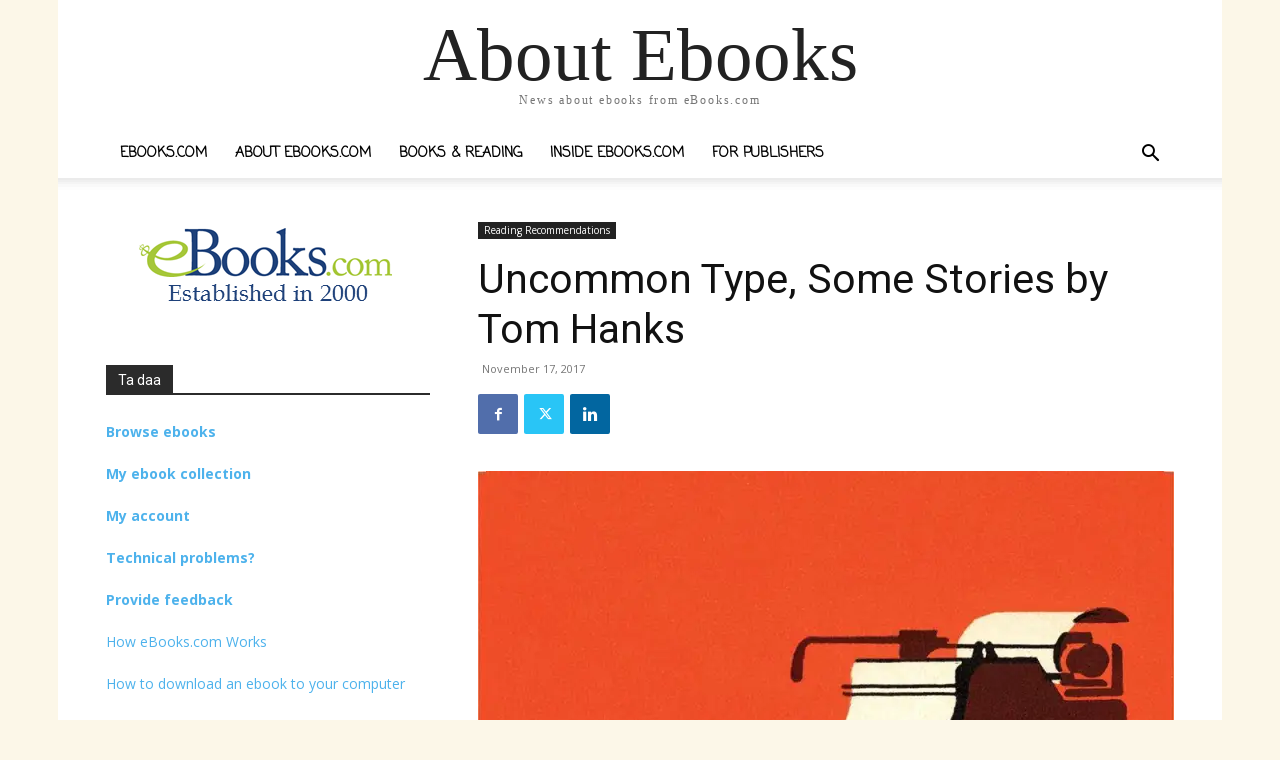

--- FILE ---
content_type: text/html; charset=UTF-8
request_url: https://about.ebooks.com/uncommon-type-stories-tom-hanks/
body_size: 31828
content:
<!doctype html >
<html lang="en-AU">
<head>
    <meta charset="UTF-8" />
    <title>Uncommon Type, Some Stories by Tom Hanks</title>
<link crossorigin data-rocket-preconnect href="https://fonts.googleapis.com" rel="preconnect">
<link crossorigin data-rocket-preconnect href="https://www.google-analytics.com" rel="preconnect">
<link crossorigin data-rocket-preconnect href="https://www.googletagmanager.com" rel="preconnect">
<link crossorigin data-rocket-preconnect href="https://plausible.io" rel="preconnect">
<link crossorigin data-rocket-preconnect href="https://c0.wp.com" rel="preconnect">
<link crossorigin data-rocket-preconnect href="https://i0.wp.com" rel="preconnect">
<link crossorigin data-rocket-preconnect href="https://www.facebook.com" rel="preconnect">
<link crossorigin data-rocket-preconnect href="https://jetpack.wordpress.com" rel="preconnect">
<link crossorigin data-rocket-preconnect href="https://stats.wp.com" rel="preconnect">
<link crossorigin data-rocket-preconnect href="https://api.pinterest.com" rel="preconnect">
<link crossorigin data-rocket-preconnect href="https://widgets.wp.com" rel="preconnect">
<link data-rocket-preload as="style" href="https://fonts.googleapis.com/css?family=Coming%20Soon%3A400%7CMerriweather%3A400%7COpen%20Sans%3A400%2C600%2C700%7CRoboto%3A400%2C600%2C700%7COxygen%3A400%7COpen%20Sans%3A400%7CComing%20Soon%3A700%2C400%7CRoboto%3A500%2C400%7COxygen%3A400&#038;display=swap" rel="preload">
<link href="https://fonts.googleapis.com/css?family=Coming%20Soon%3A400%7CMerriweather%3A400%7COpen%20Sans%3A400%2C600%2C700%7CRoboto%3A400%2C600%2C700%7COxygen%3A400%7COpen%20Sans%3A400%7CComing%20Soon%3A700%2C400%7CRoboto%3A500%2C400%7COxygen%3A400&#038;display=swap" media="print" onload="this.media=&#039;all&#039;" rel="stylesheet">
<noscript><link rel="stylesheet" href="https://fonts.googleapis.com/css?family=Coming%20Soon%3A400%7CMerriweather%3A400%7COpen%20Sans%3A400%2C600%2C700%7CRoboto%3A400%2C600%2C700%7COxygen%3A400%7COpen%20Sans%3A400%7CComing%20Soon%3A700%2C400%7CRoboto%3A500%2C400%7COxygen%3A400&#038;display=swap"></noscript><link rel="preload" data-rocket-preload as="image" href="https://i0.wp.com/about.ebooks.com/wp-content/uploads/2017/11/Uncommon-Type-by-Tom-Hanks.jpg?resize=696%2C521&#038;ssl=1" imagesrcset="https://i0.wp.com/about.ebooks.com/wp-content/uploads/2017/11/Uncommon-Type-by-Tom-Hanks.jpg?w=870&amp;ssl=1 870w, https://i0.wp.com/about.ebooks.com/wp-content/uploads/2017/11/Uncommon-Type-by-Tom-Hanks.jpg?resize=300%2C224&amp;ssl=1 300w, https://i0.wp.com/about.ebooks.com/wp-content/uploads/2017/11/Uncommon-Type-by-Tom-Hanks.jpg?resize=768%2C575&amp;ssl=1 768w, https://i0.wp.com/about.ebooks.com/wp-content/uploads/2017/11/Uncommon-Type-by-Tom-Hanks.jpg?resize=80%2C60&amp;ssl=1 80w, https://i0.wp.com/about.ebooks.com/wp-content/uploads/2017/11/Uncommon-Type-by-Tom-Hanks.jpg?resize=265%2C198&amp;ssl=1 265w, https://i0.wp.com/about.ebooks.com/wp-content/uploads/2017/11/Uncommon-Type-by-Tom-Hanks.jpg?resize=696%2C521&amp;ssl=1 696w, https://i0.wp.com/about.ebooks.com/wp-content/uploads/2017/11/Uncommon-Type-by-Tom-Hanks.jpg?resize=561%2C420&amp;ssl=1 561w" imagesizes="(max-width: 696px) 100vw, 696px" fetchpriority="high">
    <meta name="viewport" content="width=device-width, initial-scale=1.0">
    <link rel="pingback" href="https://about.ebooks.com/xmlrpc.php" />
    <meta name='robots' content='index, follow, max-image-preview:large, max-snippet:-1, max-video-preview:-1' />
<link rel="icon" type="image/png" href="https://about.ebooks.com/wp-content/uploads/2016/10/cropped-book-5121-300x300.png"><!-- Jetpack Site Verification Tags -->
<meta name="google-site-verification" content="An1qjH4QvxvA7ii-ahlSImdb0VSqy23jkSOGORZx6HQ" />

	<!-- This site is optimized with the Yoast SEO plugin v26.8 - https://yoast.com/product/yoast-seo-wordpress/ -->
	<meta name="description" content="With his new collection of short stories, Uncommon Type, Tom Hanks turns out to be at least as sensitive an author as he is actor." />
	<link rel="canonical" href="https://about.ebooks.com/uncommon-type-stories-tom-hanks/" />
	<meta property="og:locale" content="en_US" />
	<meta property="og:type" content="article" />
	<meta property="og:title" content="Uncommon Type, Some Stories by Tom Hanks" />
	<meta property="og:description" content="With his new collection of short stories, Uncommon Type, Tom Hanks turns out to be at least as sensitive an author as he is actor." />
	<meta property="og:url" content="https://about.ebooks.com/uncommon-type-stories-tom-hanks/" />
	<meta property="og:site_name" content="About Ebooks" />
	<meta property="article:publisher" content="https://www.facebook.com/ebookscom" />
	<meta property="article:published_time" content="2017-11-17T07:08:54+00:00" />
	<meta property="article:modified_time" content="2020-02-13T07:45:31+00:00" />
	<meta property="og:image" content="https://i0.wp.com/about.ebooks.com/wp-content/uploads/2017/11/Uncommon-Type-by-Tom-Hanks.jpg?fit=870%2C651&ssl=1" />
	<meta property="og:image:width" content="870" />
	<meta property="og:image:height" content="651" />
	<meta property="og:image:type" content="image/jpeg" />
	<meta name="author" content="Team Ebooks" />
	<meta name="twitter:card" content="summary_large_image" />
	<meta name="twitter:creator" content="@/ebooks" />
	<meta name="twitter:site" content="@ebooks" />
	<meta name="twitter:label1" content="Written by" />
	<meta name="twitter:data1" content="Team Ebooks" />
	<meta name="twitter:label2" content="Est. reading time" />
	<meta name="twitter:data2" content="2 minutes" />
	<script type="application/ld+json" class="yoast-schema-graph">{"@context":"https://schema.org","@graph":[{"@type":"Article","@id":"https://about.ebooks.com/uncommon-type-stories-tom-hanks/#article","isPartOf":{"@id":"https://about.ebooks.com/uncommon-type-stories-tom-hanks/"},"author":{"name":"Team Ebooks","@id":"https://about.ebooks.com/#/schema/person/fc726f5e6d7622ad0f8d678341a38c68"},"headline":"Uncommon Type, Some Stories by Tom Hanks","datePublished":"2017-11-17T07:08:54+00:00","dateModified":"2020-02-13T07:45:31+00:00","mainEntityOfPage":{"@id":"https://about.ebooks.com/uncommon-type-stories-tom-hanks/"},"wordCount":421,"commentCount":0,"publisher":{"@id":"https://about.ebooks.com/#organization"},"image":{"@id":"https://about.ebooks.com/uncommon-type-stories-tom-hanks/#primaryimage"},"thumbnailUrl":"https://i0.wp.com/about.ebooks.com/wp-content/uploads/2017/11/Uncommon-Type-by-Tom-Hanks.jpg?fit=870%2C651&ssl=1","articleSection":["Reading Recommendations"],"inLanguage":"en-AU","potentialAction":[{"@type":"CommentAction","name":"Comment","target":["https://about.ebooks.com/uncommon-type-stories-tom-hanks/#respond"]}]},{"@type":"WebPage","@id":"https://about.ebooks.com/uncommon-type-stories-tom-hanks/","url":"https://about.ebooks.com/uncommon-type-stories-tom-hanks/","name":"Uncommon Type, Some Stories by Tom Hanks","isPartOf":{"@id":"https://about.ebooks.com/#website"},"primaryImageOfPage":{"@id":"https://about.ebooks.com/uncommon-type-stories-tom-hanks/#primaryimage"},"image":{"@id":"https://about.ebooks.com/uncommon-type-stories-tom-hanks/#primaryimage"},"thumbnailUrl":"https://i0.wp.com/about.ebooks.com/wp-content/uploads/2017/11/Uncommon-Type-by-Tom-Hanks.jpg?fit=870%2C651&ssl=1","datePublished":"2017-11-17T07:08:54+00:00","dateModified":"2020-02-13T07:45:31+00:00","description":"With his new collection of short stories, Uncommon Type, Tom Hanks turns out to be at least as sensitive an author as he is actor.","breadcrumb":{"@id":"https://about.ebooks.com/uncommon-type-stories-tom-hanks/#breadcrumb"},"inLanguage":"en-AU","potentialAction":[{"@type":"ReadAction","target":["https://about.ebooks.com/uncommon-type-stories-tom-hanks/"]}]},{"@type":"ImageObject","inLanguage":"en-AU","@id":"https://about.ebooks.com/uncommon-type-stories-tom-hanks/#primaryimage","url":"https://i0.wp.com/about.ebooks.com/wp-content/uploads/2017/11/Uncommon-Type-by-Tom-Hanks.jpg?fit=870%2C651&ssl=1","contentUrl":"https://i0.wp.com/about.ebooks.com/wp-content/uploads/2017/11/Uncommon-Type-by-Tom-Hanks.jpg?fit=870%2C651&ssl=1","width":870,"height":651,"caption":"Uncommon Type by Tom Hanks"},{"@type":"BreadcrumbList","@id":"https://about.ebooks.com/uncommon-type-stories-tom-hanks/#breadcrumb","itemListElement":[{"@type":"ListItem","position":1,"name":"Home","item":"https://about.ebooks.com/"},{"@type":"ListItem","position":2,"name":"Uncommon Type, Some Stories by Tom Hanks"}]},{"@type":"WebSite","@id":"https://about.ebooks.com/#website","url":"https://about.ebooks.com/","name":"About Ebooks","description":"News about ebooks from eBooks.com","publisher":{"@id":"https://about.ebooks.com/#organization"},"potentialAction":[{"@type":"SearchAction","target":{"@type":"EntryPoint","urlTemplate":"https://about.ebooks.com/?s={search_term_string}"},"query-input":{"@type":"PropertyValueSpecification","valueRequired":true,"valueName":"search_term_string"}}],"inLanguage":"en-AU"},{"@type":"Organization","@id":"https://about.ebooks.com/#organization","name":"eBooks.com","url":"https://about.ebooks.com/","logo":{"@type":"ImageObject","inLanguage":"en-AU","@id":"https://about.ebooks.com/#/schema/logo/image/","url":"https://i2.wp.com/about.ebooks.com/wp-content/uploads/2016/10/ebooks.com-logo-2016.png?fit=591%2C167&ssl=1","contentUrl":"https://i2.wp.com/about.ebooks.com/wp-content/uploads/2016/10/ebooks.com-logo-2016.png?fit=591%2C167&ssl=1","width":591,"height":167,"caption":"eBooks.com"},"image":{"@id":"https://about.ebooks.com/#/schema/logo/image/"},"sameAs":["https://www.facebook.com/ebookscom","https://x.com/ebooks","https://www.linkedin.com/company/ebooks-corporation","https://www.pinterest.com/ebookscom0041/"]},{"@type":"Person","@id":"https://about.ebooks.com/#/schema/person/fc726f5e6d7622ad0f8d678341a38c68","name":"Team Ebooks","image":{"@type":"ImageObject","inLanguage":"en-AU","@id":"https://about.ebooks.com/#/schema/person/image/","url":"https://secure.gravatar.com/avatar/9f2ef1308b883aba2756cd7258ab95460f0a7c92bf742f9781f981242d2af135?s=96&d=mm&r=g","contentUrl":"https://secure.gravatar.com/avatar/9f2ef1308b883aba2756cd7258ab95460f0a7c92bf742f9781f981242d2af135?s=96&d=mm&r=g","caption":"Team Ebooks"},"sameAs":["https://www.ebooks.com","https://x.com//ebooks"],"url":"https://about.ebooks.com/author/team-ebooks/"}]}</script>
	<!-- / Yoast SEO plugin. -->


<link rel='dns-prefetch' href='//plausible.io' />
<link rel='dns-prefetch' href='//secure.gravatar.com' />
<link rel='dns-prefetch' href='//stats.wp.com' />
<link rel='dns-prefetch' href='//fonts.googleapis.com' />
<link rel='dns-prefetch' href='//v0.wordpress.com' />
<link rel='dns-prefetch' href='//jetpack.wordpress.com' />
<link rel='dns-prefetch' href='//s0.wp.com' />
<link rel='dns-prefetch' href='//public-api.wordpress.com' />
<link rel='dns-prefetch' href='//0.gravatar.com' />
<link rel='dns-prefetch' href='//1.gravatar.com' />
<link rel='dns-prefetch' href='//2.gravatar.com' />
<link rel='dns-prefetch' href='//widgets.wp.com' />
<link href='https://fonts.gstatic.com' crossorigin rel='preconnect' />
<link rel='preconnect' href='//c0.wp.com' />
<link rel='preconnect' href='//i0.wp.com' />
<link rel="alternate" type="application/rss+xml" title="About Ebooks &raquo; Feed" href="https://about.ebooks.com/feed/" />
<link rel="alternate" type="application/rss+xml" title="About Ebooks &raquo; Comments Feed" href="https://about.ebooks.com/comments/feed/" />
<link rel="alternate" type="application/rss+xml" title="About Ebooks &raquo; Uncommon Type, Some Stories by Tom Hanks Comments Feed" href="https://about.ebooks.com/uncommon-type-stories-tom-hanks/feed/" />
<link rel="alternate" title="oEmbed (JSON)" type="application/json+oembed" href="https://about.ebooks.com/wp-json/oembed/1.0/embed?url=https%3A%2F%2Fabout.ebooks.com%2Funcommon-type-stories-tom-hanks%2F" />
<link rel="alternate" title="oEmbed (XML)" type="text/xml+oembed" href="https://about.ebooks.com/wp-json/oembed/1.0/embed?url=https%3A%2F%2Fabout.ebooks.com%2Funcommon-type-stories-tom-hanks%2F&#038;format=xml" />
<style id='wp-img-auto-sizes-contain-inline-css' type='text/css'>
img:is([sizes=auto i],[sizes^="auto," i]){contain-intrinsic-size:3000px 1500px}
/*# sourceURL=wp-img-auto-sizes-contain-inline-css */
</style>
<link data-minify="1" rel='stylesheet' id='formidable-css' href='https://about.ebooks.com/wp-content/cache/min/1/wp-content/plugins/formidable/css/formidableforms.css?ver=1767598697' type='text/css' media='all' />
<link data-minify="1" rel='stylesheet' id='jetpack_related-posts-css' href='https://about.ebooks.com/wp-content/cache/min/1/p/jetpack/15.4/modules/related-posts/related-posts.css?ver=1767841184' type='text/css' media='all' />
<style id='wp-emoji-styles-inline-css' type='text/css'>

	img.wp-smiley, img.emoji {
		display: inline !important;
		border: none !important;
		box-shadow: none !important;
		height: 1em !important;
		width: 1em !important;
		margin: 0 0.07em !important;
		vertical-align: -0.1em !important;
		background: none !important;
		padding: 0 !important;
	}
/*# sourceURL=wp-emoji-styles-inline-css */
</style>
<style id='wp-block-library-inline-css' type='text/css'>
:root{--wp-block-synced-color:#7a00df;--wp-block-synced-color--rgb:122,0,223;--wp-bound-block-color:var(--wp-block-synced-color);--wp-editor-canvas-background:#ddd;--wp-admin-theme-color:#007cba;--wp-admin-theme-color--rgb:0,124,186;--wp-admin-theme-color-darker-10:#006ba1;--wp-admin-theme-color-darker-10--rgb:0,107,160.5;--wp-admin-theme-color-darker-20:#005a87;--wp-admin-theme-color-darker-20--rgb:0,90,135;--wp-admin-border-width-focus:2px}@media (min-resolution:192dpi){:root{--wp-admin-border-width-focus:1.5px}}.wp-element-button{cursor:pointer}:root .has-very-light-gray-background-color{background-color:#eee}:root .has-very-dark-gray-background-color{background-color:#313131}:root .has-very-light-gray-color{color:#eee}:root .has-very-dark-gray-color{color:#313131}:root .has-vivid-green-cyan-to-vivid-cyan-blue-gradient-background{background:linear-gradient(135deg,#00d084,#0693e3)}:root .has-purple-crush-gradient-background{background:linear-gradient(135deg,#34e2e4,#4721fb 50%,#ab1dfe)}:root .has-hazy-dawn-gradient-background{background:linear-gradient(135deg,#faaca8,#dad0ec)}:root .has-subdued-olive-gradient-background{background:linear-gradient(135deg,#fafae1,#67a671)}:root .has-atomic-cream-gradient-background{background:linear-gradient(135deg,#fdd79a,#004a59)}:root .has-nightshade-gradient-background{background:linear-gradient(135deg,#330968,#31cdcf)}:root .has-midnight-gradient-background{background:linear-gradient(135deg,#020381,#2874fc)}:root{--wp--preset--font-size--normal:16px;--wp--preset--font-size--huge:42px}.has-regular-font-size{font-size:1em}.has-larger-font-size{font-size:2.625em}.has-normal-font-size{font-size:var(--wp--preset--font-size--normal)}.has-huge-font-size{font-size:var(--wp--preset--font-size--huge)}.has-text-align-center{text-align:center}.has-text-align-left{text-align:left}.has-text-align-right{text-align:right}.has-fit-text{white-space:nowrap!important}#end-resizable-editor-section{display:none}.aligncenter{clear:both}.items-justified-left{justify-content:flex-start}.items-justified-center{justify-content:center}.items-justified-right{justify-content:flex-end}.items-justified-space-between{justify-content:space-between}.screen-reader-text{border:0;clip-path:inset(50%);height:1px;margin:-1px;overflow:hidden;padding:0;position:absolute;width:1px;word-wrap:normal!important}.screen-reader-text:focus{background-color:#ddd;clip-path:none;color:#444;display:block;font-size:1em;height:auto;left:5px;line-height:normal;padding:15px 23px 14px;text-decoration:none;top:5px;width:auto;z-index:100000}html :where(.has-border-color){border-style:solid}html :where([style*=border-top-color]){border-top-style:solid}html :where([style*=border-right-color]){border-right-style:solid}html :where([style*=border-bottom-color]){border-bottom-style:solid}html :where([style*=border-left-color]){border-left-style:solid}html :where([style*=border-width]){border-style:solid}html :where([style*=border-top-width]){border-top-style:solid}html :where([style*=border-right-width]){border-right-style:solid}html :where([style*=border-bottom-width]){border-bottom-style:solid}html :where([style*=border-left-width]){border-left-style:solid}html :where(img[class*=wp-image-]){height:auto;max-width:100%}:where(figure){margin:0 0 1em}html :where(.is-position-sticky){--wp-admin--admin-bar--position-offset:var(--wp-admin--admin-bar--height,0px)}@media screen and (max-width:600px){html :where(.is-position-sticky){--wp-admin--admin-bar--position-offset:0px}}

/*# sourceURL=wp-block-library-inline-css */
</style><style id='global-styles-inline-css' type='text/css'>
:root{--wp--preset--aspect-ratio--square: 1;--wp--preset--aspect-ratio--4-3: 4/3;--wp--preset--aspect-ratio--3-4: 3/4;--wp--preset--aspect-ratio--3-2: 3/2;--wp--preset--aspect-ratio--2-3: 2/3;--wp--preset--aspect-ratio--16-9: 16/9;--wp--preset--aspect-ratio--9-16: 9/16;--wp--preset--color--black: #000000;--wp--preset--color--cyan-bluish-gray: #abb8c3;--wp--preset--color--white: #ffffff;--wp--preset--color--pale-pink: #f78da7;--wp--preset--color--vivid-red: #cf2e2e;--wp--preset--color--luminous-vivid-orange: #ff6900;--wp--preset--color--luminous-vivid-amber: #fcb900;--wp--preset--color--light-green-cyan: #7bdcb5;--wp--preset--color--vivid-green-cyan: #00d084;--wp--preset--color--pale-cyan-blue: #8ed1fc;--wp--preset--color--vivid-cyan-blue: #0693e3;--wp--preset--color--vivid-purple: #9b51e0;--wp--preset--gradient--vivid-cyan-blue-to-vivid-purple: linear-gradient(135deg,rgb(6,147,227) 0%,rgb(155,81,224) 100%);--wp--preset--gradient--light-green-cyan-to-vivid-green-cyan: linear-gradient(135deg,rgb(122,220,180) 0%,rgb(0,208,130) 100%);--wp--preset--gradient--luminous-vivid-amber-to-luminous-vivid-orange: linear-gradient(135deg,rgb(252,185,0) 0%,rgb(255,105,0) 100%);--wp--preset--gradient--luminous-vivid-orange-to-vivid-red: linear-gradient(135deg,rgb(255,105,0) 0%,rgb(207,46,46) 100%);--wp--preset--gradient--very-light-gray-to-cyan-bluish-gray: linear-gradient(135deg,rgb(238,238,238) 0%,rgb(169,184,195) 100%);--wp--preset--gradient--cool-to-warm-spectrum: linear-gradient(135deg,rgb(74,234,220) 0%,rgb(151,120,209) 20%,rgb(207,42,186) 40%,rgb(238,44,130) 60%,rgb(251,105,98) 80%,rgb(254,248,76) 100%);--wp--preset--gradient--blush-light-purple: linear-gradient(135deg,rgb(255,206,236) 0%,rgb(152,150,240) 100%);--wp--preset--gradient--blush-bordeaux: linear-gradient(135deg,rgb(254,205,165) 0%,rgb(254,45,45) 50%,rgb(107,0,62) 100%);--wp--preset--gradient--luminous-dusk: linear-gradient(135deg,rgb(255,203,112) 0%,rgb(199,81,192) 50%,rgb(65,88,208) 100%);--wp--preset--gradient--pale-ocean: linear-gradient(135deg,rgb(255,245,203) 0%,rgb(182,227,212) 50%,rgb(51,167,181) 100%);--wp--preset--gradient--electric-grass: linear-gradient(135deg,rgb(202,248,128) 0%,rgb(113,206,126) 100%);--wp--preset--gradient--midnight: linear-gradient(135deg,rgb(2,3,129) 0%,rgb(40,116,252) 100%);--wp--preset--font-size--small: 11px;--wp--preset--font-size--medium: 20px;--wp--preset--font-size--large: 32px;--wp--preset--font-size--x-large: 42px;--wp--preset--font-size--regular: 15px;--wp--preset--font-size--larger: 50px;--wp--preset--spacing--20: 0.44rem;--wp--preset--spacing--30: 0.67rem;--wp--preset--spacing--40: 1rem;--wp--preset--spacing--50: 1.5rem;--wp--preset--spacing--60: 2.25rem;--wp--preset--spacing--70: 3.38rem;--wp--preset--spacing--80: 5.06rem;--wp--preset--shadow--natural: 6px 6px 9px rgba(0, 0, 0, 0.2);--wp--preset--shadow--deep: 12px 12px 50px rgba(0, 0, 0, 0.4);--wp--preset--shadow--sharp: 6px 6px 0px rgba(0, 0, 0, 0.2);--wp--preset--shadow--outlined: 6px 6px 0px -3px rgb(255, 255, 255), 6px 6px rgb(0, 0, 0);--wp--preset--shadow--crisp: 6px 6px 0px rgb(0, 0, 0);}:where(.is-layout-flex){gap: 0.5em;}:where(.is-layout-grid){gap: 0.5em;}body .is-layout-flex{display: flex;}.is-layout-flex{flex-wrap: wrap;align-items: center;}.is-layout-flex > :is(*, div){margin: 0;}body .is-layout-grid{display: grid;}.is-layout-grid > :is(*, div){margin: 0;}:where(.wp-block-columns.is-layout-flex){gap: 2em;}:where(.wp-block-columns.is-layout-grid){gap: 2em;}:where(.wp-block-post-template.is-layout-flex){gap: 1.25em;}:where(.wp-block-post-template.is-layout-grid){gap: 1.25em;}.has-black-color{color: var(--wp--preset--color--black) !important;}.has-cyan-bluish-gray-color{color: var(--wp--preset--color--cyan-bluish-gray) !important;}.has-white-color{color: var(--wp--preset--color--white) !important;}.has-pale-pink-color{color: var(--wp--preset--color--pale-pink) !important;}.has-vivid-red-color{color: var(--wp--preset--color--vivid-red) !important;}.has-luminous-vivid-orange-color{color: var(--wp--preset--color--luminous-vivid-orange) !important;}.has-luminous-vivid-amber-color{color: var(--wp--preset--color--luminous-vivid-amber) !important;}.has-light-green-cyan-color{color: var(--wp--preset--color--light-green-cyan) !important;}.has-vivid-green-cyan-color{color: var(--wp--preset--color--vivid-green-cyan) !important;}.has-pale-cyan-blue-color{color: var(--wp--preset--color--pale-cyan-blue) !important;}.has-vivid-cyan-blue-color{color: var(--wp--preset--color--vivid-cyan-blue) !important;}.has-vivid-purple-color{color: var(--wp--preset--color--vivid-purple) !important;}.has-black-background-color{background-color: var(--wp--preset--color--black) !important;}.has-cyan-bluish-gray-background-color{background-color: var(--wp--preset--color--cyan-bluish-gray) !important;}.has-white-background-color{background-color: var(--wp--preset--color--white) !important;}.has-pale-pink-background-color{background-color: var(--wp--preset--color--pale-pink) !important;}.has-vivid-red-background-color{background-color: var(--wp--preset--color--vivid-red) !important;}.has-luminous-vivid-orange-background-color{background-color: var(--wp--preset--color--luminous-vivid-orange) !important;}.has-luminous-vivid-amber-background-color{background-color: var(--wp--preset--color--luminous-vivid-amber) !important;}.has-light-green-cyan-background-color{background-color: var(--wp--preset--color--light-green-cyan) !important;}.has-vivid-green-cyan-background-color{background-color: var(--wp--preset--color--vivid-green-cyan) !important;}.has-pale-cyan-blue-background-color{background-color: var(--wp--preset--color--pale-cyan-blue) !important;}.has-vivid-cyan-blue-background-color{background-color: var(--wp--preset--color--vivid-cyan-blue) !important;}.has-vivid-purple-background-color{background-color: var(--wp--preset--color--vivid-purple) !important;}.has-black-border-color{border-color: var(--wp--preset--color--black) !important;}.has-cyan-bluish-gray-border-color{border-color: var(--wp--preset--color--cyan-bluish-gray) !important;}.has-white-border-color{border-color: var(--wp--preset--color--white) !important;}.has-pale-pink-border-color{border-color: var(--wp--preset--color--pale-pink) !important;}.has-vivid-red-border-color{border-color: var(--wp--preset--color--vivid-red) !important;}.has-luminous-vivid-orange-border-color{border-color: var(--wp--preset--color--luminous-vivid-orange) !important;}.has-luminous-vivid-amber-border-color{border-color: var(--wp--preset--color--luminous-vivid-amber) !important;}.has-light-green-cyan-border-color{border-color: var(--wp--preset--color--light-green-cyan) !important;}.has-vivid-green-cyan-border-color{border-color: var(--wp--preset--color--vivid-green-cyan) !important;}.has-pale-cyan-blue-border-color{border-color: var(--wp--preset--color--pale-cyan-blue) !important;}.has-vivid-cyan-blue-border-color{border-color: var(--wp--preset--color--vivid-cyan-blue) !important;}.has-vivid-purple-border-color{border-color: var(--wp--preset--color--vivid-purple) !important;}.has-vivid-cyan-blue-to-vivid-purple-gradient-background{background: var(--wp--preset--gradient--vivid-cyan-blue-to-vivid-purple) !important;}.has-light-green-cyan-to-vivid-green-cyan-gradient-background{background: var(--wp--preset--gradient--light-green-cyan-to-vivid-green-cyan) !important;}.has-luminous-vivid-amber-to-luminous-vivid-orange-gradient-background{background: var(--wp--preset--gradient--luminous-vivid-amber-to-luminous-vivid-orange) !important;}.has-luminous-vivid-orange-to-vivid-red-gradient-background{background: var(--wp--preset--gradient--luminous-vivid-orange-to-vivid-red) !important;}.has-very-light-gray-to-cyan-bluish-gray-gradient-background{background: var(--wp--preset--gradient--very-light-gray-to-cyan-bluish-gray) !important;}.has-cool-to-warm-spectrum-gradient-background{background: var(--wp--preset--gradient--cool-to-warm-spectrum) !important;}.has-blush-light-purple-gradient-background{background: var(--wp--preset--gradient--blush-light-purple) !important;}.has-blush-bordeaux-gradient-background{background: var(--wp--preset--gradient--blush-bordeaux) !important;}.has-luminous-dusk-gradient-background{background: var(--wp--preset--gradient--luminous-dusk) !important;}.has-pale-ocean-gradient-background{background: var(--wp--preset--gradient--pale-ocean) !important;}.has-electric-grass-gradient-background{background: var(--wp--preset--gradient--electric-grass) !important;}.has-midnight-gradient-background{background: var(--wp--preset--gradient--midnight) !important;}.has-small-font-size{font-size: var(--wp--preset--font-size--small) !important;}.has-medium-font-size{font-size: var(--wp--preset--font-size--medium) !important;}.has-large-font-size{font-size: var(--wp--preset--font-size--large) !important;}.has-x-large-font-size{font-size: var(--wp--preset--font-size--x-large) !important;}
/*# sourceURL=global-styles-inline-css */
</style>

<style id='classic-theme-styles-inline-css' type='text/css'>
/*! This file is auto-generated */
.wp-block-button__link{color:#fff;background-color:#32373c;border-radius:9999px;box-shadow:none;text-decoration:none;padding:calc(.667em + 2px) calc(1.333em + 2px);font-size:1.125em}.wp-block-file__button{background:#32373c;color:#fff;text-decoration:none}
/*# sourceURL=/wp-includes/css/classic-themes.min.css */
</style>
<link data-minify="1" rel='stylesheet' id='editor-blocks-css' href='https://about.ebooks.com/wp-content/cache/min/1/wp-content/plugins/editor-blocks/dist/blocks.style.build.css?ver=1767598697' type='text/css' media='all' />
<link data-minify="1" rel='stylesheet' id='wp-components-css' href='https://about.ebooks.com/wp-content/cache/min/1/c/6.9/wp-includes/css/dist/components/style.min.css?ver=1767598697' type='text/css' media='all' />
<link data-minify="1" rel='stylesheet' id='wp-preferences-css' href='https://about.ebooks.com/wp-content/cache/min/1/c/6.9/wp-includes/css/dist/preferences/style.min.css?ver=1767598697' type='text/css' media='all' />
<link data-minify="1" rel='stylesheet' id='wp-block-editor-css' href='https://about.ebooks.com/wp-content/cache/min/1/c/6.9/wp-includes/css/dist/block-editor/style.min.css?ver=1767598697' type='text/css' media='all' />
<link data-minify="1" rel='stylesheet' id='wp-reusable-blocks-css' href='https://about.ebooks.com/wp-content/cache/min/1/c/6.9/wp-includes/css/dist/reusable-blocks/style.min.css?ver=1767598697' type='text/css' media='all' />
<link data-minify="1" rel='stylesheet' id='wp-patterns-css' href='https://about.ebooks.com/wp-content/cache/min/1/c/6.9/wp-includes/css/dist/patterns/style.min.css?ver=1767598697' type='text/css' media='all' />
<link data-minify="1" rel='stylesheet' id='wp-editor-css' href='https://about.ebooks.com/wp-content/cache/min/1/c/6.9/wp-includes/css/dist/editor/style.min.css?ver=1767598697' type='text/css' media='all' />
<link data-minify="1" rel='stylesheet' id='floating_callout-cgb-style-css-css' href='https://about.ebooks.com/wp-content/cache/min/1/wp-content/plugins/floating-callout/dist/blocks.style.build.css?ver=1767598697' type='text/css' media='all' />
<link rel='stylesheet' id='style-css' href='https://about.ebooks.com/wp-content/plugins/linktexting-widget/assets/css/link_texting.min.css?ver=84d7e828868db337b5edf686a2734d39' type='text/css' media='all' />
<link data-minify="1" rel='stylesheet' id='td-plugin-multi-purpose-css' href='https://about.ebooks.com/wp-content/cache/min/1/wp-content/plugins/td-composer/td-multi-purpose/style.css?ver=1767598697' type='text/css' media='all' />

<link data-minify="1" rel='stylesheet' id='jetpack_likes-css' href='https://about.ebooks.com/wp-content/cache/min/1/p/jetpack/15.4/modules/likes/style.css?ver=1767841184' type='text/css' media='all' />
<link rel='stylesheet' id='tablepress-default-css' href='https://about.ebooks.com/wp-content/tablepress-combined.min.css?ver=53' type='text/css' media='all' />
<link data-minify="1" rel='stylesheet' id='td-theme-css' href='https://about.ebooks.com/wp-content/cache/min/1/wp-content/themes/Newspaper/style.css?ver=1767598697' type='text/css' media='all' />
<style id='td-theme-inline-css' type='text/css'>@media (max-width:767px){.td-header-desktop-wrap{display:none}}@media (min-width:767px){.td-header-mobile-wrap{display:none}}</style>
<link data-minify="1" rel='stylesheet' id='js_composer_front-css' href='https://about.ebooks.com/wp-content/cache/min/1/wp-content/plugins/js_composer/assets/css/js_composer.min.css?ver=1767598697' type='text/css' media='all' />
<link data-minify="1" rel='stylesheet' id='td-legacy-framework-front-style-css' href='https://about.ebooks.com/wp-content/cache/min/1/wp-content/plugins/td-composer/legacy/Newspaper/assets/css/td_legacy_main.css?ver=1767598697' type='text/css' media='all' />
<link data-minify="1" rel='stylesheet' id='tdb_style_cloud_templates_front-css' href='https://about.ebooks.com/wp-content/cache/min/1/wp-content/plugins/td-cloud-library/assets/css/tdb_main.css?ver=1767598697' type='text/css' media='all' />
<link data-minify="1" rel='stylesheet' id='sharedaddy-css' href='https://about.ebooks.com/wp-content/cache/min/1/p/jetpack/15.4/modules/sharedaddy/sharing.css?ver=1767841184' type='text/css' media='all' />
<link data-minify="1" rel='stylesheet' id='social-logos-css' href='https://about.ebooks.com/wp-content/cache/min/1/p/jetpack/15.4/_inc/social-logos/social-logos.min.css?ver=1767841184' type='text/css' media='all' />
<script type="text/javascript" id="jetpack_related-posts-js-extra">
/* <![CDATA[ */
var related_posts_js_options = {"post_heading":"h4"};
//# sourceURL=jetpack_related-posts-js-extra
/* ]]> */
</script>
<script data-minify="1" type="text/javascript" src="https://about.ebooks.com/wp-content/cache/min/1/p/jetpack/15.4/_inc/build/related-posts/related-posts.min.js?ver=1767841184" id="jetpack_related-posts-js" data-rocket-defer defer></script>
<script type="text/javascript" defer data-domain='about.ebooks.com' data-api='https://plausible.io/api/event' data-cfasync='false' src="https://plausible.io/js/plausible.outbound-links.js?ver=2.5.0" id="plausible-analytics-js"></script>
<script type="text/javascript" id="plausible-analytics-js-after">
/* <![CDATA[ */
window.plausible = window.plausible || function() { (window.plausible.q = window.plausible.q || []).push(arguments) }
//# sourceURL=plausible-analytics-js-after
/* ]]> */
</script>
<script type="text/javascript" src="https://c0.wp.com/c/6.9/wp-includes/js/jquery/jquery.min.js" id="jquery-core-js" data-rocket-defer defer></script>
<script data-minify="1" type="text/javascript" src="https://about.ebooks.com/wp-content/cache/min/1/c/6.9/wp-includes/js/jquery/jquery-migrate.min.js?ver=1767598697" id="jquery-migrate-js" data-rocket-defer defer></script>
<script></script><link rel="https://api.w.org/" href="https://about.ebooks.com/wp-json/" /><link rel="alternate" title="JSON" type="application/json" href="https://about.ebooks.com/wp-json/wp/v2/posts/2460" /><link rel="EditURI" type="application/rsd+xml" title="RSD" href="https://about.ebooks.com/xmlrpc.php?rsd" />
	<link rel="preconnect" href="https://fonts.googleapis.com">
	<link rel="preconnect" href="https://fonts.gstatic.com">
	<!-- Google Tag Manager -->
<script>(function(w,d,s,l,i){w[l]=w[l]||[];w[l].push({'gtm.start':
new Date().getTime(),event:'gtm.js'});var f=d.getElementsByTagName(s)[0],
j=d.createElement(s),dl=l!='dataLayer'?'&l='+l:'';j.async=true;j.src=
'https://www.googletagmanager.com/gtm.js?id='+i+dl;f.parentNode.insertBefore(j,f);
})(window,document,'script','dataLayer','GTM-K64Q7KG');</script>
<!-- End Google Tag Manager -->	<style>img#wpstats{display:none}</style>
		    <script>
        window.tdb_global_vars = {"wpRestUrl":"https:\/\/about.ebooks.com\/wp-json\/","permalinkStructure":"\/%postname%\/"};
        window.tdb_p_autoload_vars = {"isAjax":false,"isAdminBarShowing":false,"autoloadStatus":"off","origPostEditUrl":null};
    </script>
    
    <style id="tdb-global-colors">:root{--accent-color:#fff}</style>

    
	<meta name="generator" content="Powered by WPBakery Page Builder - drag and drop page builder for WordPress."/>

<!-- JS generated by theme -->

<script type="text/javascript" id="td-generated-header-js">
    
    

	    var tdBlocksArray = []; //here we store all the items for the current page

	    // td_block class - each ajax block uses a object of this class for requests
	    function tdBlock() {
		    this.id = '';
		    this.block_type = 1; //block type id (1-234 etc)
		    this.atts = '';
		    this.td_column_number = '';
		    this.td_current_page = 1; //
		    this.post_count = 0; //from wp
		    this.found_posts = 0; //from wp
		    this.max_num_pages = 0; //from wp
		    this.td_filter_value = ''; //current live filter value
		    this.is_ajax_running = false;
		    this.td_user_action = ''; // load more or infinite loader (used by the animation)
		    this.header_color = '';
		    this.ajax_pagination_infinite_stop = ''; //show load more at page x
	    }

        // td_js_generator - mini detector
        ( function () {
            var htmlTag = document.getElementsByTagName("html")[0];

	        if ( navigator.userAgent.indexOf("MSIE 10.0") > -1 ) {
                htmlTag.className += ' ie10';
            }

            if ( !!navigator.userAgent.match(/Trident.*rv\:11\./) ) {
                htmlTag.className += ' ie11';
            }

	        if ( navigator.userAgent.indexOf("Edge") > -1 ) {
                htmlTag.className += ' ieEdge';
            }

            if ( /(iPad|iPhone|iPod)/g.test(navigator.userAgent) ) {
                htmlTag.className += ' td-md-is-ios';
            }

            var user_agent = navigator.userAgent.toLowerCase();
            if ( user_agent.indexOf("android") > -1 ) {
                htmlTag.className += ' td-md-is-android';
            }

            if ( -1 !== navigator.userAgent.indexOf('Mac OS X')  ) {
                htmlTag.className += ' td-md-is-os-x';
            }

            if ( /chrom(e|ium)/.test(navigator.userAgent.toLowerCase()) ) {
               htmlTag.className += ' td-md-is-chrome';
            }

            if ( -1 !== navigator.userAgent.indexOf('Firefox') ) {
                htmlTag.className += ' td-md-is-firefox';
            }

            if ( -1 !== navigator.userAgent.indexOf('Safari') && -1 === navigator.userAgent.indexOf('Chrome') ) {
                htmlTag.className += ' td-md-is-safari';
            }

            if( -1 !== navigator.userAgent.indexOf('IEMobile') ){
                htmlTag.className += ' td-md-is-iemobile';
            }

        })();

        var tdLocalCache = {};

        ( function () {
            "use strict";

            tdLocalCache = {
                data: {},
                remove: function (resource_id) {
                    delete tdLocalCache.data[resource_id];
                },
                exist: function (resource_id) {
                    return tdLocalCache.data.hasOwnProperty(resource_id) && tdLocalCache.data[resource_id] !== null;
                },
                get: function (resource_id) {
                    return tdLocalCache.data[resource_id];
                },
                set: function (resource_id, cachedData) {
                    tdLocalCache.remove(resource_id);
                    tdLocalCache.data[resource_id] = cachedData;
                }
            };
        })();

    
    
var td_viewport_interval_list=[{"limitBottom":767,"sidebarWidth":228},{"limitBottom":1018,"sidebarWidth":300},{"limitBottom":1140,"sidebarWidth":324}];
var tdc_is_installed="yes";
var tdc_domain_active=false;
var td_ajax_url="https:\/\/about.ebooks.com\/wp-admin\/admin-ajax.php?td_theme_name=Newspaper&v=12.7.3";
var td_get_template_directory_uri="https:\/\/about.ebooks.com\/wp-content\/plugins\/td-composer\/legacy\/common";
var tds_snap_menu="";
var tds_logo_on_sticky="";
var tds_header_style="10";
var td_please_wait="Please wait...";
var td_email_user_pass_incorrect="User or password incorrect!";
var td_email_user_incorrect="Email or username incorrect!";
var td_email_incorrect="Email incorrect!";
var td_user_incorrect="Username incorrect!";
var td_email_user_empty="Email or username empty!";
var td_pass_empty="Pass empty!";
var td_pass_pattern_incorrect="Invalid Pass Pattern!";
var td_retype_pass_incorrect="Retyped Pass incorrect!";
var tds_more_articles_on_post_enable="";
var tds_more_articles_on_post_time_to_wait="3";
var tds_more_articles_on_post_pages_distance_from_top=0;
var tds_captcha="";
var tds_theme_color_site_wide="#4db2ec";
var tds_smart_sidebar="enabled";
var tdThemeName="Newspaper";
var tdThemeNameWl="Newspaper";
var td_magnific_popup_translation_tPrev="Previous (Left arrow key)";
var td_magnific_popup_translation_tNext="Next (Right arrow key)";
var td_magnific_popup_translation_tCounter="%curr% of %total%";
var td_magnific_popup_translation_ajax_tError="The content from %url% could not be loaded.";
var td_magnific_popup_translation_image_tError="The image #%curr% could not be loaded.";
var tdBlockNonce="848714382e";
var tdMobileMenu="enabled";
var tdMobileSearch="enabled";
var tdDateNamesI18n={"month_names":["January","February","March","April","May","June","July","August","September","October","November","December"],"month_names_short":["Jan","Feb","Mar","Apr","May","Jun","Jul","Aug","Sep","Oct","Nov","Dec"],"day_names":["Sunday","Monday","Tuesday","Wednesday","Thursday","Friday","Saturday"],"day_names_short":["Sun","Mon","Tue","Wed","Thu","Fri","Sat"]};
var tdb_modal_confirm="Save";
var tdb_modal_cancel="Cancel";
var tdb_modal_confirm_alt="Yes";
var tdb_modal_cancel_alt="No";
var td_deploy_mode="deploy";
var td_ad_background_click_link="";
var td_ad_background_click_target="_blank";
</script>


<!-- Header style compiled by theme -->

<style>body{background-color:#fcf7e8}.td-page-content .widgettitle{color:#fff}ul.sf-menu>.menu-item>a{font-family:"Coming Soon"}.sf-menu ul .menu-item a{font-family:"Coming Soon"}:root{--td_header_color:#2b2b2b;--td_page_h_color:#000000}</style>

<script>
  (function(i,s,o,g,r,a,m){i['GoogleAnalyticsObject']=r;i[r]=i[r]||function(){
  (i[r].q=i[r].q||[]).push(arguments)},i[r].l=1*new Date();a=s.createElement(o),
  m=s.getElementsByTagName(o)[0];a.async=1;a.src=g;m.parentNode.insertBefore(a,m)
  })(window,document,'script','https://www.google-analytics.com/analytics.js','ga');

  ga('create', 'UA-2325867-1', 'auto');
  ga('send', 'pageview');

</script><link rel="icon" href="https://i0.wp.com/about.ebooks.com/wp-content/uploads/2016/10/cropped-book-5121.png?fit=32%2C32&#038;ssl=1" sizes="32x32" />
<link rel="icon" href="https://i0.wp.com/about.ebooks.com/wp-content/uploads/2016/10/cropped-book-5121.png?fit=192%2C192&#038;ssl=1" sizes="192x192" />
<link rel="apple-touch-icon" href="https://i0.wp.com/about.ebooks.com/wp-content/uploads/2016/10/cropped-book-5121.png?fit=180%2C180&#038;ssl=1" />
<meta name="msapplication-TileImage" content="https://i0.wp.com/about.ebooks.com/wp-content/uploads/2016/10/cropped-book-5121.png?fit=270%2C270&#038;ssl=1" />

<!-- Button style compiled by theme -->

<style></style>

	<style id="egf-frontend-styles" type="text/css">
		p {} h1 {} h2 {} h3 {} h4 {} h5 {} h6 {} 	</style>
	<noscript><style> .wpb_animate_when_almost_visible { opacity: 1; }</style></noscript>	<style id="tdw-css-placeholder"></style><style id="rocket-lazyrender-inline-css">[data-wpr-lazyrender] {content-visibility: auto;}</style><meta name="generator" content="WP Rocket 3.19.4" data-wpr-features="wpr_defer_js wpr_minify_js wpr_preconnect_external_domains wpr_automatic_lazy_rendering wpr_oci wpr_minify_css wpr_desktop" /></head>

<body data-rsssl=1 class="wp-singular post-template-default single single-post postid-2460 single-format-standard wp-theme-Newspaper uncommon-type-stories-tom-hanks global-block-template-1 wpb-js-composer js-comp-ver-8.0 vc_responsive  tdc-footer-template td-boxed-layout" itemscope="itemscope" itemtype="https://schema.org/WebPage">

    <div  class="td-scroll-up" data-style="style1"><i class="td-icon-menu-up"></i></div>
    <div  class="td-menu-background" style="visibility:hidden"></div>
<div  id="td-mobile-nav" style="visibility:hidden">
    <div  class="td-mobile-container">
        <!-- mobile menu top section -->
        <div  class="td-menu-socials-wrap">
            <!-- socials -->
            <div class="td-menu-socials">
                
        <span class="td-social-icon-wrap">
            <a target="_blank" href="https://www.facebook.com/ebookscom" title="Facebook">
                <i class="td-icon-font td-icon-facebook"></i>
                <span style="display: none">Facebook</span>
            </a>
        </span>
        <span class="td-social-icon-wrap">
            <a target="_blank" href="https://www.linkedin.com/company/ebooks-corporation" title="Linkedin">
                <i class="td-icon-font td-icon-linkedin"></i>
                <span style="display: none">Linkedin</span>
            </a>
        </span>
        <span class="td-social-icon-wrap">
            <a target="_blank" href="https://twitter.com/eBooks" title="Twitter">
                <i class="td-icon-font td-icon-twitter"></i>
                <span style="display: none">Twitter</span>
            </a>
        </span>            </div>
            <!-- close button -->
            <div class="td-mobile-close">
                <span><i class="td-icon-close-mobile"></i></span>
            </div>
        </div>

        <!-- login section -->
        
        <!-- menu section -->
        <div  class="td-mobile-content">
            <div class="menu-categories-container"><ul id="menu-categories" class="td-mobile-main-menu"><li id="menu-item-4480" class="menu-item menu-item-type-custom menu-item-object-custom menu-item-first menu-item-4480"><a href="https://www.ebooks.com">eBooks.com</a></li>
<li id="menu-item-2547" class="menu-item menu-item-type-post_type menu-item-object-page menu-item-2547"><a href="https://about.ebooks.com/about-ebooks-com/">About eBooks.com</a></li>
<li id="menu-item-2546" class="menu-item menu-item-type-post_type menu-item-object-page menu-item-2546"><a href="https://about.ebooks.com/books-reading-news-gossip/">Books &#038; Reading</a></li>
<li id="menu-item-2555" class="menu-item menu-item-type-taxonomy menu-item-object-category menu-item-2555"><a href="https://about.ebooks.com/category/news-from-ebooks-com/inside-ebooks-com/">Inside eBooks.com</a></li>
<li id="menu-item-2971" class="menu-item menu-item-type-taxonomy menu-item-object-category menu-item-2971"><a href="https://about.ebooks.com/category/news-from-ebooks-com/for-publishers/">For publishers</a></li>
</ul></div>        </div>
    </div>

    <!-- register/login section -->
    </div><div  class="td-search-background" style="visibility:hidden"></div>
<div  class="td-search-wrap-mob" style="visibility:hidden">
	<div  class="td-drop-down-search">
		<form method="get" class="td-search-form" action="https://about.ebooks.com/">
			<!-- close button -->
			<div class="td-search-close">
				<span><i class="td-icon-close-mobile"></i></span>
			</div>
			<div role="search" class="td-search-input">
				<span>Search</span>
				<input id="td-header-search-mob" type="text" value="" name="s" autocomplete="off" />
			</div>
		</form>
		<div  id="td-aj-search-mob" class="td-ajax-search-flex"></div>
	</div>
</div>
    <div  id="td-outer-wrap" class="td-theme-wrap">

        
            <style>.td-header-menu-social{float:right;margin-right:5px;line-height:48px}.td-header-menu-social .td-social-icon-wrap a{color:#000}.td-header-menu-social .td-social-icon-wrap i{min-width:16px;font-size:12px;line-height:24px;vertical-align:middle}@media (min-width:768px) and (max-width:1018px){.td-header-menu-social .td-social-icon-wrap i{font-size:12px!important}}@media (max-width:1140px){.td-header-menu-social{display:none}}.td-affix .td-header-menu-social{line-height:48px!important}.td-header-menu-no-search .td-header-menu-social{margin-right:0!important}.td_stretch_content .td-header-menu-social{margin-right:44px}.td-mega-menu{position:static!important}.td-mega-menu ul.sub-menu{position:absolute;width:1114px!important;height:auto;left:50%!important;transform:translateX(-50%);-webkit-transform:translateX(-50%);display:none;border:1px solid #eaeaea;box-shadow:0 2px 6px rgba(0,0,0,.1)}@media (min-width:1019px) and (max-width:1140px){.td-mega-menu ul.sub-menu{width:1024px!important}}@media (min-width:768px) and (max-width:1018px){.td-mega-menu ul.sub-menu{width:786px!important}}.td-mega-menu .td_block_mega_menu .td-next-prev-wrap{margin:0 0 22px 22px}.td-mega-menu-page .td-mega-grid{padding:22px}@media (min-width:1019px) and (max-width:1140px){.td-mega-menu-page .td-mega-grid{padding:21px}}@media (min-width:768px) and (max-width:1018px){.td-mega-menu-page .td-mega-grid{padding:22px}}.td-mega-menu-page .td-mega-grid .td_block_wrap{padding-bottom:26px}.td-mega-menu-page .wpb_content_element{clear:both}.td-mega-menu-page .wpb_content_element .td_block_wrap .td-pulldown-filter-display-option{display:none}.td-mega-menu-page .wpb_content_element .widgettitle:after{width:1200px}.td-mega-menu-page .wpb_content_element ul{display:inline-block!important;position:relative!important;width:100%!important;border:none!important;left:0!important;top:0!important;margin-left:0!important;webkit-box-shadow:none!important;-moz-box-shadow:none!important;box-shadow:none!important}.td-mega-menu-page .wpb_content_element ul li{webkit-box-shadow:none!important;-moz-box-shadow:none!important;box-shadow:none!important;float:none!important;width:auto!important;line-height:30px!important;margin-left:0;padding:0!important;list-style-type:disc!important;list-style-position:inside}.td-mega-menu-page .wpb_content_element ul li ul{opacity:1!important;margin-top:4px!important;margin-left:21px!important;padding-bottom:0!important}.td-mega-menu-page .wpb_content_element ul li ul li:last-child{border-bottom:0!important;padding-bottom:0!important}.td-mega-menu-page .wpb_content_element ul li a{background-color:transparent!important;line-height:26px!important;padding:0!important;margin:0!important;color:#222222!important}.td-mega-menu-page .wpb_content_element ul li a i{display:none}.td-mega-menu-page .wpb_content_element ul li a:hover{background-color:transparent!important;color:#4db2ec!important}.td-mega-menu-page .vc_wp_custommenu ul li{padding:5px 0!important;border-top:1px dashed #EDEDED;list-style-type:none!important}.td-mega-menu-page .vc_wp_custommenu ul li:first-child{border:none}.td-mega-menu-page .vc_wp_custommenu ul li:last-child{border-bottom:1px dashed #EDEDED}.td-mega-menu-page .vc_wp_custommenu ul li li{border-top:1px dashed #EDEDED!important}.td_block_mega_menu{display:table;width:100%;margin-bottom:0!important}.td_mega_menu_sub_cats{width:218px;max-width:218px;text-align:right;display:table-cell;height:100%;vertical-align:top;padding-top:22px;background-color:#fafafa;position:relative}@media (min-width:1019px) and (max-width:1140px){.td_mega_menu_sub_cats{width:200px;max-width:200px}}@media (min-width:768px) and (max-width:1018px){.td_mega_menu_sub_cats{width:152px;max-width:152px}}.td_mega_menu_sub_cats:after{content:"";width:1px;height:100%;position:absolute;top:0;right:0;background-color:#eaeaea}.td_mega_menu_sub_cats a{display:block;font-size:13px;font-weight:600;color:#333;padding:5px 22px;position:relative;vertical-align:middle;border-top:1px solid transparent;border-bottom:1px solid transparent}@media (min-width:1019px) and (max-width:1140px){.td_mega_menu_sub_cats a{padding:4px 22px}}@media (min-width:768px) and (max-width:1018px){.td_mega_menu_sub_cats a{font-size:11px;padding:3px 22px}}.td_mega_menu_sub_cats .cur-sub-cat{background-color:#fff;color:#4db2ec;border-top:1px solid #eaeaea;border-bottom:1px solid #eaeaea}.td_mega_menu_sub_cats .cur-sub-cat:before{content:'';width:1px;height:100%;position:absolute;top:0;right:0;background-color:#fff;z-index:1}.block-mega-child-cats{overflow-x:hidden;overflow-y:auto;max-height:252px;-webkit-overflow-scrolling:touch}@media (min-width:1019px) and (max-width:1140px){.block-mega-child-cats{max-height:238px}}@media (min-width:768px) and (max-width:1018px){.block-mega-child-cats{max-height:224px}}.td-mega-row{display:table-cell;padding:22px 0 10px 0}@media (min-width:768px) and (max-width:1018px){.td-mega-row{padding-bottom:6px}}.td-mega-span{width:196px;min-height:202px;float:left;margin-left:22px}@media (min-width:1019px) and (max-width:1140px){.td-mega-span{width:178px;min-height:189px}}@media (min-width:768px) and (max-width:1018px){.td-mega-span{width:130px;min-height:176px}}.td-mega-span .td-module-thumb{position:relative;margin-bottom:0}.td-mega-span .entry-thumb{min-height:135px}@media (min-width:1019px) and (max-width:1140px){.td-mega-span .entry-thumb{min-height:122px}}@media (min-width:768px) and (max-width:1018px){.td-mega-span .entry-thumb{min-height:89px}}.td-mega-span h3{font-family:'Roboto',sans-serif;font-weight:500;font-size:13px;margin:7px 0 0;line-height:18px}@media (min-width:768px) and (max-width:1018px){.td-mega-span h3{font-size:12px;line-height:16px}}.td-mega-span h3 a{color:#333;display:block;-webkit-transition:color 0.4s;transition:color 0.4s}.td-mega-span h3 a:hover{color:#4db2ec}.td_mod_mega_menu:hover .entry-title a{color:#4db2ec}</style>

            <div  class="tdc-header-wrap ">
                <div  class="td-header-wrap td-header-style-1">
                    <div class="td-banner-wrap-full td-logo-wrap-full td-container-wrap">
                        <div class="td-header-sp-logo">
                            
                            <div class="td-logo-text-wrap">
                                <div class="td-logo-text-container">
                                                                        <a class="td-logo-wrap" href="https://about.ebooks.com/">
                                        <span class="td-logo-text">About Ebooks</span>
                                    </a>
                                                                        <span class="td-tagline-text">News about ebooks from eBooks.com</span>
                                </div>
                            </div>
                        </div>
                    </div>

                    <div class="td-header-menu-wrap-full td-container-wrap">
                        <div class="td-header-menu-wrap td-header-gradient">
                            <div class="td-container td-header-row td-header-main-menu">
                                <div id="td-header-menu" role="navigation">
                                                                            <div id="td-top-mobile-toggle"><a href="#" aria-label="mobile-toggle"><i class="td-icon-font td-icon-mobile"></i></a></div>
                                                                        <div class="menu-categories-container"><ul id="menu-categories-1" class="sf-menu"><li class="menu-item menu-item-type-custom menu-item-object-custom menu-item-first td-menu-item td-normal-menu menu-item-4480"><a href="https://www.ebooks.com">eBooks.com</a></li>
<li class="menu-item menu-item-type-post_type menu-item-object-page td-menu-item td-normal-menu menu-item-2547"><a href="https://about.ebooks.com/about-ebooks-com/">About eBooks.com</a></li>
<li class="menu-item menu-item-type-post_type menu-item-object-page td-menu-item td-normal-menu menu-item-2546"><a href="https://about.ebooks.com/books-reading-news-gossip/">Books &#038; Reading</a></li>
<li class="menu-item menu-item-type-taxonomy menu-item-object-category td-menu-item td-normal-menu menu-item-2555"><a href="https://about.ebooks.com/category/news-from-ebooks-com/inside-ebooks-com/">Inside eBooks.com</a></li>
<li class="menu-item menu-item-type-taxonomy menu-item-object-category td-menu-item td-normal-menu menu-item-2971"><a href="https://about.ebooks.com/category/news-from-ebooks-com/for-publishers/">For publishers</a></li>
</ul></div>                                </div>

                                <div class="header-search-wrap">
                                    <div class="td-search-btns-wrap">
                                        <a id="td-header-search-button" href="#" aria-label="Search" role="button"><i class="td-icon-search"></i></a>
                                                                                    <a id="td-header-search-button-mob" href="#" role="button" aria-label="Search"><i class="td-icon-search"></i></a>
                                                                            </div>

                                    <div class="td-drop-down-search">
                                        <form method="get" class="td-search-form" action="https://about.ebooks.com/">
                                            <div role="search" class="td-head-form-search-wrap">
                                                <input id="td-header-search" type="text" value="" name="s" autocomplete="off" />
                                                <input class="wpb_button wpb_btn-inverse btn" type="submit" id="td-header-search-top" value="Search" />
                                            </div>
                                        </form>
                                    </div>
                                </div>
                            </div>
                        </div>
                    </div>
                </div>
            </div>

                <div  class="td-main-content-wrap td-container-wrap">

        <div  class="td-container td-post-template-default td-sidebar-left">
            <div class="td-crumb-container"></div>

            <div class="td-pb-row">
                                        <div class="td-pb-span8 td-main-content td-sidebar-left-content" role="main">
                            <div class="td-ss-main-content">
                                
    <article id="post-2460" class="post-2460 post type-post status-publish format-standard has-post-thumbnail category-reading-recommendations" itemscope itemtype="https://schema.org/Article">
        <div class="td-post-header">

            <!-- category --><ul class="td-category"><li class="entry-category"><a  href="https://about.ebooks.com/category/reading-recommendations/">Reading Recommendations</a></li></ul>
            <header class="td-post-title">
                <h1 class="entry-title">Uncommon Type, Some Stories by Tom Hanks</h1>
                

                <div class="td-module-meta-info">
                    <!-- author -->                    <!-- date --><span class="td-post-date"><time class="entry-date updated td-module-date" datetime="2017-11-17T15:08:54+08:00" >November 17, 2017</time></span>                    <!-- comments -->                    <!-- views -->                </div>

            </header>

        </div>

        <div class="td-post-sharing-top"><div id="td_social_sharing_article_top" class="td-post-sharing td-ps-bg td-ps-notext td-post-sharing-style1 ">
		<style>.td-post-sharing-classic{position:relative;height:20px}.td-post-sharing{margin-left:-3px;margin-right:-3px;font-family:var(--td_default_google_font_1,'Open Sans','Open Sans Regular',sans-serif);z-index:2;white-space:nowrap;opacity:0}.td-post-sharing.td-social-show-all{white-space:normal}.td-js-loaded .td-post-sharing{-webkit-transition:opacity 0.3s;transition:opacity 0.3s;opacity:1}.td-post-sharing-classic+.td-post-sharing{margin-top:15px}@media (max-width:767px){.td-post-sharing-classic+.td-post-sharing{margin-top:8px}}.td-post-sharing-top{margin-bottom:30px}@media (max-width:767px){.td-post-sharing-top{margin-bottom:20px}}.td-post-sharing-bottom{border-style:solid;border-color:#ededed;border-width:1px 0;padding:21px 0;margin-bottom:42px}.td-post-sharing-bottom .td-post-sharing{margin-bottom:-7px}.td-post-sharing-visible,.td-social-sharing-hidden{display:inline-block}.td-social-sharing-hidden ul{display:none}.td-social-show-all .td-pulldown-filter-list{display:inline-block}.td-social-network,.td-social-handler{position:relative;display:inline-block;margin:0 3px 7px;height:40px;min-width:40px;font-size:11px;text-align:center;vertical-align:middle}.td-ps-notext .td-social-network .td-social-but-icon,.td-ps-notext .td-social-handler .td-social-but-icon{border-top-right-radius:2px;border-bottom-right-radius:2px}.td-social-network{color:#000;overflow:hidden}.td-social-network .td-social-but-icon{border-top-left-radius:2px;border-bottom-left-radius:2px}.td-social-network .td-social-but-text{border-top-right-radius:2px;border-bottom-right-radius:2px}.td-social-network:hover{opacity:0.8!important}.td-social-handler{color:#444;border:1px solid #e9e9e9;border-radius:2px}.td-social-handler .td-social-but-text{font-weight:700}.td-social-handler .td-social-but-text:before{background-color:#000;opacity:0.08}.td-social-share-text{margin-right:18px}.td-social-share-text:before,.td-social-share-text:after{content:'';position:absolute;top:50%;-webkit-transform:translateY(-50%);transform:translateY(-50%);left:100%;width:0;height:0;border-style:solid}.td-social-share-text:before{border-width:9px 0 9px 11px;border-color:transparent transparent transparent #e9e9e9}.td-social-share-text:after{border-width:8px 0 8px 10px;border-color:transparent transparent transparent #fff}.td-social-but-text,.td-social-but-icon{display:inline-block;position:relative}.td-social-but-icon{padding-left:13px;padding-right:13px;line-height:40px;z-index:1}.td-social-but-icon i{position:relative;top:-1px;vertical-align:middle}.td-social-but-text{margin-left:-6px;padding-left:12px;padding-right:17px;line-height:40px}.td-social-but-text:before{content:'';position:absolute;top:12px;left:0;width:1px;height:16px;background-color:#fff;opacity:0.2;z-index:1}.td-social-handler i,.td-social-facebook i,.td-social-reddit i,.td-social-linkedin i,.td-social-tumblr i,.td-social-stumbleupon i,.td-social-vk i,.td-social-viber i,.td-social-flipboard i,.td-social-koo i{font-size:14px}.td-social-telegram i{font-size:16px}.td-social-mail i,.td-social-line i,.td-social-print i{font-size:15px}.td-social-handler .td-icon-share{top:-1px;left:-1px}.td-social-twitter .td-icon-twitter{font-size:14px}.td-social-pinterest .td-icon-pinterest{font-size:13px}.td-social-whatsapp .td-icon-whatsapp,.td-social-kakao .td-icon-kakao{font-size:18px}.td-social-kakao .td-icon-kakao:before{color:#3C1B1D}.td-social-reddit .td-social-but-icon{padding-right:12px}.td-social-reddit .td-icon-reddit{left:-1px}.td-social-telegram .td-social-but-icon{padding-right:12px}.td-social-telegram .td-icon-telegram{left:-1px}.td-social-stumbleupon .td-social-but-icon{padding-right:11px}.td-social-stumbleupon .td-icon-stumbleupon{left:-2px}.td-social-digg .td-social-but-icon{padding-right:11px}.td-social-digg .td-icon-digg{left:-2px;font-size:17px}.td-social-vk .td-social-but-icon{padding-right:11px}.td-social-vk .td-icon-vk{left:-2px}.td-social-naver .td-icon-naver{left:-1px;font-size:16px}.td-social-gettr .td-icon-gettr{font-size:25px}.td-ps-notext .td-social-gettr .td-icon-gettr{left:-5px}.td-social-copy_url{position:relative}.td-social-copy_url-check{position:absolute;top:50%;left:50%;transform:translate(-50%,-50%);color:#fff;opacity:0;pointer-events:none;transition:opacity .2s ease-in-out;z-index:11}.td-social-copy_url .td-icon-copy_url{left:-1px;font-size:17px}.td-social-copy_url-disabled{pointer-events:none}.td-social-copy_url-disabled .td-icon-copy_url{opacity:0}.td-social-copy_url-copied .td-social-copy_url-check{opacity:1}@keyframes social_copy_url_loader{0%{-webkit-transform:rotate(0);transform:rotate(0)}100%{-webkit-transform:rotate(360deg);transform:rotate(360deg)}}.td-social-expand-tabs i{top:-2px;left:-1px;font-size:16px}.td-ps-bg .td-social-network{color:#fff}.td-ps-bg .td-social-facebook .td-social-but-icon,.td-ps-bg .td-social-facebook .td-social-but-text{background-color:#516eab}.td-ps-bg .td-social-twitter .td-social-but-icon,.td-ps-bg .td-social-twitter .td-social-but-text{background-color:#29c5f6}.td-ps-bg .td-social-pinterest .td-social-but-icon,.td-ps-bg .td-social-pinterest .td-social-but-text{background-color:#ca212a}.td-ps-bg .td-social-whatsapp .td-social-but-icon,.td-ps-bg .td-social-whatsapp .td-social-but-text{background-color:#7bbf6a}.td-ps-bg .td-social-reddit .td-social-but-icon,.td-ps-bg .td-social-reddit .td-social-but-text{background-color:#f54200}.td-ps-bg .td-social-mail .td-social-but-icon,.td-ps-bg .td-social-digg .td-social-but-icon,.td-ps-bg .td-social-copy_url .td-social-but-icon,.td-ps-bg .td-social-mail .td-social-but-text,.td-ps-bg .td-social-digg .td-social-but-text,.td-ps-bg .td-social-copy_url .td-social-but-text{background-color:#000}.td-ps-bg .td-social-print .td-social-but-icon,.td-ps-bg .td-social-print .td-social-but-text{background-color:#333}.td-ps-bg .td-social-linkedin .td-social-but-icon,.td-ps-bg .td-social-linkedin .td-social-but-text{background-color:#0266a0}.td-ps-bg .td-social-tumblr .td-social-but-icon,.td-ps-bg .td-social-tumblr .td-social-but-text{background-color:#3e5a70}.td-ps-bg .td-social-telegram .td-social-but-icon,.td-ps-bg .td-social-telegram .td-social-but-text{background-color:#179cde}.td-ps-bg .td-social-stumbleupon .td-social-but-icon,.td-ps-bg .td-social-stumbleupon .td-social-but-text{background-color:#ee4813}.td-ps-bg .td-social-vk .td-social-but-icon,.td-ps-bg .td-social-vk .td-social-but-text{background-color:#4c75a3}.td-ps-bg .td-social-line .td-social-but-icon,.td-ps-bg .td-social-line .td-social-but-text{background-color:#00b900}.td-ps-bg .td-social-viber .td-social-but-icon,.td-ps-bg .td-social-viber .td-social-but-text{background-color:#5d54a4}.td-ps-bg .td-social-naver .td-social-but-icon,.td-ps-bg .td-social-naver .td-social-but-text{background-color:#3ec729}.td-ps-bg .td-social-flipboard .td-social-but-icon,.td-ps-bg .td-social-flipboard .td-social-but-text{background-color:#f42827}.td-ps-bg .td-social-kakao .td-social-but-icon,.td-ps-bg .td-social-kakao .td-social-but-text{background-color:#f9e000}.td-ps-bg .td-social-gettr .td-social-but-icon,.td-ps-bg .td-social-gettr .td-social-but-text{background-color:#fc223b}.td-ps-bg .td-social-koo .td-social-but-icon,.td-ps-bg .td-social-koo .td-social-but-text{background-color:#facd00}.td-ps-dark-bg .td-social-network{color:#fff}.td-ps-dark-bg .td-social-network .td-social-but-icon,.td-ps-dark-bg .td-social-network .td-social-but-text{background-color:#000}.td-ps-border .td-social-network .td-social-but-icon,.td-ps-border .td-social-network .td-social-but-text{line-height:38px;border-width:1px;border-style:solid}.td-ps-border .td-social-network .td-social-but-text{border-left-width:0}.td-ps-border .td-social-network .td-social-but-text:before{background-color:#000;opacity:0.08}.td-ps-border.td-ps-padding .td-social-network .td-social-but-icon{border-right-width:0}.td-ps-border.td-ps-padding .td-social-network.td-social-expand-tabs .td-social-but-icon{border-right-width:1px}.td-ps-border-grey .td-social-but-icon,.td-ps-border-grey .td-social-but-text{border-color:#e9e9e9}.td-ps-border-colored .td-social-facebook .td-social-but-icon,.td-ps-border-colored .td-social-facebook .td-social-but-text{border-color:#516eab}.td-ps-border-colored .td-social-twitter .td-social-but-icon,div.td-ps-border-colored .td-social-twitter .td-social-but-text{border-color:#29c5f6;color:#29c5f6}.td-ps-border-colored .td-social-pinterest .td-social-but-icon,.td-ps-border-colored .td-social-pinterest .td-social-but-text{border-color:#ca212a}.td-ps-border-colored .td-social-whatsapp .td-social-but-icon,.td-ps-border-colored .td-social-whatsapp .td-social-but-text{border-color:#7bbf6a}.td-ps-border-colored .td-social-reddit .td-social-but-icon,.td-ps-border-colored .td-social-reddit .td-social-but-text{border-color:#f54200}.td-ps-border-colored .td-social-mail .td-social-but-icon,.td-ps-border-colored .td-social-digg .td-social-but-icon,.td-ps-border-colored .td-social-copy_url .td-social-but-icon,.td-ps-border-colored .td-social-mail .td-social-but-text,.td-ps-border-colored .td-social-digg .td-social-but-text,.td-ps-border-colored .td-social-copy_url .td-social-but-text{border-color:#000}.td-ps-border-colored .td-social-print .td-social-but-icon,.td-ps-border-colored .td-social-print .td-social-but-text{border-color:#333}.td-ps-border-colored .td-social-linkedin .td-social-but-icon,.td-ps-border-colored .td-social-linkedin .td-social-but-text{border-color:#0266a0}.td-ps-border-colored .td-social-tumblr .td-social-but-icon,.td-ps-border-colored .td-social-tumblr .td-social-but-text{border-color:#3e5a70}.td-ps-border-colored .td-social-telegram .td-social-but-icon,.td-ps-border-colored .td-social-telegram .td-social-but-text{border-color:#179cde}.td-ps-border-colored .td-social-stumbleupon .td-social-but-icon,.td-ps-border-colored .td-social-stumbleupon .td-social-but-text{border-color:#ee4813}.td-ps-border-colored .td-social-vk .td-social-but-icon,.td-ps-border-colored .td-social-vk .td-social-but-text{border-color:#4c75a3}.td-ps-border-colored .td-social-line .td-social-but-icon,.td-ps-border-colored .td-social-line .td-social-but-text{border-color:#00b900}.td-ps-border-colored .td-social-viber .td-social-but-icon,.td-ps-border-colored .td-social-viber .td-social-but-text{border-color:#5d54a4}.td-ps-border-colored .td-social-naver .td-social-but-icon,.td-ps-border-colored .td-social-naver .td-social-but-text{border-color:#3ec729}.td-ps-border-colored .td-social-flipboard .td-social-but-icon,.td-ps-border-colored .td-social-flipboard .td-social-but-text{border-color:#f42827}.td-ps-border-colored .td-social-kakao .td-social-but-icon,.td-ps-border-colored .td-social-kakao .td-social-but-text{border-color:#f9e000}.td-ps-border-colored .td-social-gettr .td-social-but-icon,.td-ps-border-colored .td-social-gettr .td-social-but-text{border-color:#fc223b}.td-ps-border-colored .td-social-koo .td-social-but-icon,.td-ps-border-colored .td-social-koo .td-social-but-text{border-color:#facd00}.td-ps-icon-bg .td-social-but-icon{height:100%;border-color:transparent!important}.td-ps-icon-bg .td-social-network .td-social-but-icon{color:#fff}.td-ps-icon-bg .td-social-facebook .td-social-but-icon{background-color:#516eab}.td-ps-icon-bg .td-social-twitter .td-social-but-icon{background-color:#29c5f6}.td-ps-icon-bg .td-social-pinterest .td-social-but-icon{background-color:#ca212a}.td-ps-icon-bg .td-social-whatsapp .td-social-but-icon{background-color:#7bbf6a}.td-ps-icon-bg .td-social-reddit .td-social-but-icon{background-color:#f54200}.td-ps-icon-bg .td-social-mail .td-social-but-icon,.td-ps-icon-bg .td-social-digg .td-social-but-icon,.td-ps-icon-bg .td-social-copy_url .td-social-but-icon{background-color:#000}.td-ps-icon-bg .td-social-print .td-social-but-icon{background-color:#333}.td-ps-icon-bg .td-social-linkedin .td-social-but-icon{background-color:#0266a0}.td-ps-icon-bg .td-social-tumblr .td-social-but-icon{background-color:#3e5a70}.td-ps-icon-bg .td-social-telegram .td-social-but-icon{background-color:#179cde}.td-ps-icon-bg .td-social-stumbleupon .td-social-but-icon{background-color:#ee4813}.td-ps-icon-bg .td-social-vk .td-social-but-icon{background-color:#4c75a3}.td-ps-icon-bg .td-social-line .td-social-but-icon{background-color:#00b900}.td-ps-icon-bg .td-social-viber .td-social-but-icon{background-color:#5d54a4}.td-ps-icon-bg .td-social-naver .td-social-but-icon{background-color:#3ec729}.td-ps-icon-bg .td-social-flipboard .td-social-but-icon{background-color:#f42827}.td-ps-icon-bg .td-social-kakao .td-social-but-icon{background-color:#f9e000}.td-ps-icon-bg .td-social-gettr .td-social-but-icon{background-color:#fc223b}.td-ps-icon-bg .td-social-koo .td-social-but-icon{background-color:#facd00}.td-ps-icon-bg .td-social-but-text{margin-left:-3px}.td-ps-icon-bg .td-social-network .td-social-but-text:before{display:none}.td-ps-icon-arrow .td-social-network .td-social-but-icon:after{content:'';position:absolute;top:50%;-webkit-transform:translateY(-50%);transform:translateY(-50%);left:calc(100% + 1px);width:0;height:0;border-style:solid;border-width:9px 0 9px 11px;border-color:transparent transparent transparent #000}.td-ps-icon-arrow .td-social-network .td-social-but-text{padding-left:20px}.td-ps-icon-arrow .td-social-network .td-social-but-text:before{display:none}.td-ps-icon-arrow.td-ps-padding .td-social-network .td-social-but-icon:after{left:100%}.td-ps-icon-arrow .td-social-facebook .td-social-but-icon:after{border-left-color:#516eab}.td-ps-icon-arrow .td-social-twitter .td-social-but-icon:after{border-left-color:#29c5f6}.td-ps-icon-arrow .td-social-pinterest .td-social-but-icon:after{border-left-color:#ca212a}.td-ps-icon-arrow .td-social-whatsapp .td-social-but-icon:after{border-left-color:#7bbf6a}.td-ps-icon-arrow .td-social-reddit .td-social-but-icon:after{border-left-color:#f54200}.td-ps-icon-arrow .td-social-mail .td-social-but-icon:after,.td-ps-icon-arrow .td-social-digg .td-social-but-icon:after,.td-ps-icon-arrow .td-social-copy_url .td-social-but-icon:after{border-left-color:#000}.td-ps-icon-arrow .td-social-print .td-social-but-icon:after{border-left-color:#333}.td-ps-icon-arrow .td-social-linkedin .td-social-but-icon:after{border-left-color:#0266a0}.td-ps-icon-arrow .td-social-tumblr .td-social-but-icon:after{border-left-color:#3e5a70}.td-ps-icon-arrow .td-social-telegram .td-social-but-icon:after{border-left-color:#179cde}.td-ps-icon-arrow .td-social-stumbleupon .td-social-but-icon:after{border-left-color:#ee4813}.td-ps-icon-arrow .td-social-vk .td-social-but-icon:after{border-left-color:#4c75a3}.td-ps-icon-arrow .td-social-line .td-social-but-icon:after{border-left-color:#00b900}.td-ps-icon-arrow .td-social-viber .td-social-but-icon:after{border-left-color:#5d54a4}.td-ps-icon-arrow .td-social-naver .td-social-but-icon:after{border-left-color:#3ec729}.td-ps-icon-arrow .td-social-flipboard .td-social-but-icon:after{border-left-color:#f42827}.td-ps-icon-arrow .td-social-kakao .td-social-but-icon:after{border-left-color:#f9e000}.td-ps-icon-arrow .td-social-gettr .td-social-but-icon:after{border-left-color:#fc223b}.td-ps-icon-arrow .td-social-koo .td-social-but-icon:after{border-left-color:#facd00}.td-ps-icon-arrow .td-social-expand-tabs .td-social-but-icon:after{display:none}.td-ps-icon-color .td-social-facebook .td-social-but-icon{color:#516eab}.td-ps-icon-color .td-social-pinterest .td-social-but-icon{color:#ca212a}.td-ps-icon-color .td-social-whatsapp .td-social-but-icon{color:#7bbf6a}.td-ps-icon-color .td-social-reddit .td-social-but-icon{color:#f54200}.td-ps-icon-color .td-social-mail .td-social-but-icon,.td-ps-icon-color .td-social-digg .td-social-but-icon,.td-ps-icon-color .td-social-copy_url .td-social-but-icon,.td-ps-icon-color .td-social-copy_url-check,.td-ps-icon-color .td-social-twitter .td-social-but-icon{color:#000}.td-ps-icon-color .td-social-print .td-social-but-icon{color:#333}.td-ps-icon-color .td-social-linkedin .td-social-but-icon{color:#0266a0}.td-ps-icon-color .td-social-tumblr .td-social-but-icon{color:#3e5a70}.td-ps-icon-color .td-social-telegram .td-social-but-icon{color:#179cde}.td-ps-icon-color .td-social-stumbleupon .td-social-but-icon{color:#ee4813}.td-ps-icon-color .td-social-vk .td-social-but-icon{color:#4c75a3}.td-ps-icon-color .td-social-line .td-social-but-icon{color:#00b900}.td-ps-icon-color .td-social-viber .td-social-but-icon{color:#5d54a4}.td-ps-icon-color .td-social-naver .td-social-but-icon{color:#3ec729}.td-ps-icon-color .td-social-flipboard .td-social-but-icon{color:#f42827}.td-ps-icon-color .td-social-kakao .td-social-but-icon{color:#f9e000}.td-ps-icon-color .td-social-gettr .td-social-but-icon{color:#fc223b}.td-ps-icon-color .td-social-koo .td-social-but-icon{color:#facd00}.td-ps-text-color .td-social-but-text{font-weight:700}.td-ps-text-color .td-social-facebook .td-social-but-text{color:#516eab}.td-ps-text-color .td-social-twitter .td-social-but-text{color:#29c5f6}.td-ps-text-color .td-social-pinterest .td-social-but-text{color:#ca212a}.td-ps-text-color .td-social-whatsapp .td-social-but-text{color:#7bbf6a}.td-ps-text-color .td-social-reddit .td-social-but-text{color:#f54200}.td-ps-text-color .td-social-mail .td-social-but-text,.td-ps-text-color .td-social-digg .td-social-but-text,.td-ps-text-color .td-social-copy_url .td-social-but-text{color:#000}.td-ps-text-color .td-social-print .td-social-but-text{color:#333}.td-ps-text-color .td-social-linkedin .td-social-but-text{color:#0266a0}.td-ps-text-color .td-social-tumblr .td-social-but-text{color:#3e5a70}.td-ps-text-color .td-social-telegram .td-social-but-text{color:#179cde}.td-ps-text-color .td-social-stumbleupon .td-social-but-text{color:#ee4813}.td-ps-text-color .td-social-vk .td-social-but-text{color:#4c75a3}.td-ps-text-color .td-social-line .td-social-but-text{color:#00b900}.td-ps-text-color .td-social-viber .td-social-but-text{color:#5d54a4}.td-ps-text-color .td-social-naver .td-social-but-text{color:#3ec729}.td-ps-text-color .td-social-flipboard .td-social-but-text{color:#f42827}.td-ps-text-color .td-social-kakao .td-social-but-text{color:#f9e000}.td-ps-text-color .td-social-gettr .td-social-but-text{color:#fc223b}.td-ps-text-color .td-social-koo .td-social-but-text{color:#facd00}.td-ps-text-color .td-social-expand-tabs .td-social-but-text{color:#b1b1b1}.td-ps-notext .td-social-but-icon{width:40px}.td-ps-notext .td-social-network .td-social-but-text{display:none}.td-ps-padding .td-social-network .td-social-but-icon{padding-left:17px;padding-right:17px}.td-ps-padding .td-social-handler .td-social-but-icon{width:40px}.td-ps-padding .td-social-reddit .td-social-but-icon,.td-ps-padding .td-social-telegram .td-social-but-icon{padding-right:16px}.td-ps-padding .td-social-stumbleupon .td-social-but-icon,.td-ps-padding .td-social-digg .td-social-but-icon,.td-ps-padding .td-social-expand-tabs .td-social-but-icon{padding-right:13px}.td-ps-padding .td-social-vk .td-social-but-icon{padding-right:14px}.td-ps-padding .td-social-expand-tabs .td-social-but-icon{padding-left:13px}.td-ps-rounded .td-social-network .td-social-but-icon{border-top-left-radius:100px;border-bottom-left-radius:100px}.td-ps-rounded .td-social-network .td-social-but-text{border-top-right-radius:100px;border-bottom-right-radius:100px}.td-ps-rounded.td-ps-notext .td-social-network .td-social-but-icon{border-top-right-radius:100px;border-bottom-right-radius:100px}.td-ps-rounded .td-social-expand-tabs{border-radius:100px}.td-ps-bar .td-social-network .td-social-but-icon,.td-ps-bar .td-social-network .td-social-but-text{-webkit-box-shadow:inset 0px -3px 0px 0px rgba(0,0,0,0.31);box-shadow:inset 0px -3px 0px 0px rgba(0,0,0,0.31)}.td-ps-bar .td-social-mail .td-social-but-icon,.td-ps-bar .td-social-digg .td-social-but-icon,.td-ps-bar .td-social-copy_url .td-social-but-icon,.td-ps-bar .td-social-mail .td-social-but-text,.td-ps-bar .td-social-digg .td-social-but-text,.td-ps-bar .td-social-copy_url .td-social-but-text{-webkit-box-shadow:inset 0px -3px 0px 0px rgba(255,255,255,0.28);box-shadow:inset 0px -3px 0px 0px rgba(255,255,255,0.28)}.td-ps-bar .td-social-print .td-social-but-icon,.td-ps-bar .td-social-print .td-social-but-text{-webkit-box-shadow:inset 0px -3px 0px 0px rgba(255,255,255,0.2);box-shadow:inset 0px -3px 0px 0px rgba(255,255,255,0.2)}.td-ps-big .td-social-but-icon{display:block;line-height:60px}.td-ps-big .td-social-but-icon .td-icon-share{width:auto}.td-ps-big .td-social-handler .td-social-but-text:before{display:none}.td-ps-big .td-social-share-text .td-social-but-icon{width:90px}.td-ps-big .td-social-expand-tabs .td-social-but-icon{width:60px}@media (max-width:767px){.td-ps-big .td-social-share-text{display:none}}.td-ps-big .td-social-facebook i,.td-ps-big .td-social-reddit i,.td-ps-big .td-social-mail i,.td-ps-big .td-social-linkedin i,.td-ps-big .td-social-tumblr i,.td-ps-big .td-social-stumbleupon i{margin-top:-2px}.td-ps-big .td-social-facebook i,.td-ps-big .td-social-reddit i,.td-ps-big .td-social-linkedin i,.td-ps-big .td-social-tumblr i,.td-ps-big .td-social-stumbleupon i,.td-ps-big .td-social-vk i,.td-ps-big .td-social-viber i,.td-ps-big .td-social-fliboard i,.td-ps-big .td-social-koo i,.td-ps-big .td-social-share-text i{font-size:22px}.td-ps-big .td-social-telegram i{font-size:24px}.td-ps-big .td-social-mail i,.td-ps-big .td-social-line i,.td-ps-big .td-social-print i{font-size:23px}.td-ps-big .td-social-twitter i,.td-ps-big .td-social-expand-tabs i{font-size:20px}.td-ps-big .td-social-whatsapp i,.td-ps-big .td-social-naver i,.td-ps-big .td-social-flipboard i,.td-ps-big .td-social-kakao i{font-size:26px}.td-ps-big .td-social-pinterest .td-icon-pinterest{font-size:21px}.td-ps-big .td-social-telegram .td-icon-telegram{left:1px}.td-ps-big .td-social-stumbleupon .td-icon-stumbleupon{left:-2px}.td-ps-big .td-social-digg .td-icon-digg{left:-1px;font-size:25px}.td-ps-big .td-social-vk .td-icon-vk{left:-1px}.td-ps-big .td-social-naver .td-icon-naver{left:0}.td-ps-big .td-social-gettr .td-icon-gettr{left:-1px}.td-ps-big .td-social-copy_url .td-icon-copy_url{left:0;font-size:25px}.td-ps-big .td-social-copy_url-check{font-size:18px}.td-ps-big .td-social-but-text{margin-left:0;padding-top:0;padding-left:17px}.td-ps-big.td-ps-notext .td-social-network,.td-ps-big.td-ps-notext .td-social-handler{height:60px}.td-ps-big.td-ps-notext .td-social-network{width:60px}.td-ps-big.td-ps-notext .td-social-network .td-social-but-icon{width:60px}.td-ps-big.td-ps-notext .td-social-share-text .td-social-but-icon{line-height:40px}.td-ps-big.td-ps-notext .td-social-share-text .td-social-but-text{display:block;line-height:1}.td-ps-big.td-ps-padding .td-social-network,.td-ps-big.td-ps-padding .td-social-handler{height:90px;font-size:13px}.td-ps-big.td-ps-padding .td-social-network{min-width:60px}.td-ps-big.td-ps-padding .td-social-but-icon{border-bottom-left-radius:0;border-top-right-radius:2px}.td-ps-big.td-ps-padding.td-ps-bar .td-social-but-icon{-webkit-box-shadow:none;box-shadow:none}.td-ps-big.td-ps-padding .td-social-but-text{display:block;padding-bottom:17px;line-height:1;border-top-left-radius:0;border-top-right-radius:0;border-bottom-left-radius:2px}.td-ps-big.td-ps-padding .td-social-but-text:before{display:none}.td-ps-big.td-ps-padding .td-social-expand-tabs i{line-height:90px}.td-ps-nogap{margin-left:0;margin-right:0}.td-ps-nogap .td-social-network,.td-ps-nogap .td-social-handler{margin-left:0;margin-right:0;border-radius:0}.td-ps-nogap .td-social-network .td-social-but-icon,.td-ps-nogap .td-social-network .td-social-but-text{border-radius:0}.td-ps-nogap .td-social-expand-tabs{border-radius:0}.td-post-sharing-style7 .td-social-network .td-social-but-icon{height:100%}.td-post-sharing-style7 .td-social-network .td-social-but-icon:before{content:'';position:absolute;top:0;left:0;width:100%;height:100%;background-color:rgba(0,0,0,0.31)}.td-post-sharing-style7 .td-social-network .td-social-but-text{padding-left:17px}.td-post-sharing-style7 .td-social-network .td-social-but-text:before{display:none}.td-post-sharing-style7 .td-social-mail .td-social-but-icon:before,.td-post-sharing-style7 .td-social-digg .td-social-but-icon:before,.td-post-sharing-style7 .td-social-copy_url .td-social-but-icon:before{background-color:rgba(255,255,255,0.2)}.td-post-sharing-style7 .td-social-print .td-social-but-icon:before{background-color:rgba(255,255,255,0.1)}@media (max-width:767px){.td-post-sharing-style1 .td-social-share-text .td-social-but-text,.td-post-sharing-style3 .td-social-share-text .td-social-but-text,.td-post-sharing-style5 .td-social-share-text .td-social-but-text,.td-post-sharing-style14 .td-social-share-text .td-social-but-text,.td-post-sharing-style16 .td-social-share-text .td-social-but-text{display:none!important}}@media (max-width:767px){.td-post-sharing-style2 .td-social-share-text,.td-post-sharing-style4 .td-social-share-text,.td-post-sharing-style6 .td-social-share-text,.td-post-sharing-style7 .td-social-share-text,.td-post-sharing-style15 .td-social-share-text,.td-post-sharing-style17 .td-social-share-text,.td-post-sharing-style18 .td-social-share-text,.td-post-sharing-style19 .td-social-share-text,.td-post-sharing-style20 .td-social-share-text{display:none!important}}</style>

		<div class="td-post-sharing-visible"><a class="td-social-sharing-button td-social-sharing-button-js td-social-network td-social-facebook" href="https://www.facebook.com/sharer.php?u=https%3A%2F%2Fabout.ebooks.com%2Funcommon-type-stories-tom-hanks%2F" title="Facebook" ><div class="td-social-but-icon"><i class="td-icon-facebook"></i></div><div class="td-social-but-text">Facebook</div></a><a class="td-social-sharing-button td-social-sharing-button-js td-social-network td-social-twitter" href="https://twitter.com/intent/tweet?text=Uncommon+Type%2C+Some+Stories+by+Tom+Hanks&url=https%3A%2F%2Fabout.ebooks.com%2Funcommon-type-stories-tom-hanks%2F&via=ebookscom" title="Twitter" ><div class="td-social-but-icon"><i class="td-icon-twitter"></i></div><div class="td-social-but-text">Twitter</div></a><a class="td-social-sharing-button td-social-sharing-button-js td-social-network td-social-linkedin" href="https://www.linkedin.com/shareArticle?mini=true&url=https://about.ebooks.com/uncommon-type-stories-tom-hanks/&title=Uncommon+Type%2C+Some+Stories+by+Tom+Hanks" title="Linkedin" ><div class="td-social-but-icon"><i class="td-icon-linkedin"></i></div><div class="td-social-but-text">Linkedin</div></a></div><div class="td-social-sharing-hidden"><ul class="td-pulldown-filter-list"></ul><a class="td-social-sharing-button td-social-handler td-social-expand-tabs" href="#" data-block-uid="td_social_sharing_article_top" title="More">
                                    <div class="td-social-but-icon"><i class="td-icon-plus td-social-expand-tabs-icon"></i></div>
                                </a></div></div></div>
        <div class="td-post-content tagdiv-type">
            <!-- image --><div class="td-post-featured-image"><figure><img width="696" height="521" class="entry-thumb" src="https://i0.wp.com/about.ebooks.com/wp-content/uploads/2017/11/Uncommon-Type-by-Tom-Hanks.jpg?resize=696%2C521&ssl=1" srcset="https://i0.wp.com/about.ebooks.com/wp-content/uploads/2017/11/Uncommon-Type-by-Tom-Hanks.jpg?w=870&ssl=1 870w, https://i0.wp.com/about.ebooks.com/wp-content/uploads/2017/11/Uncommon-Type-by-Tom-Hanks.jpg?resize=300%2C224&ssl=1 300w, https://i0.wp.com/about.ebooks.com/wp-content/uploads/2017/11/Uncommon-Type-by-Tom-Hanks.jpg?resize=768%2C575&ssl=1 768w, https://i0.wp.com/about.ebooks.com/wp-content/uploads/2017/11/Uncommon-Type-by-Tom-Hanks.jpg?resize=80%2C60&ssl=1 80w, https://i0.wp.com/about.ebooks.com/wp-content/uploads/2017/11/Uncommon-Type-by-Tom-Hanks.jpg?resize=265%2C198&ssl=1 265w, https://i0.wp.com/about.ebooks.com/wp-content/uploads/2017/11/Uncommon-Type-by-Tom-Hanks.jpg?resize=696%2C521&ssl=1 696w, https://i0.wp.com/about.ebooks.com/wp-content/uploads/2017/11/Uncommon-Type-by-Tom-Hanks.jpg?resize=561%2C420&ssl=1 561w" sizes="(max-width: 696px) 100vw, 696px" alt="Uncommon Type by Tom Hanks" title="Uncommon Type by Tom Hanks"/><figcaption class="wp-caption-text">Uncommon Type by Tom Hanks</figcaption></figure></div>
            <!-- content --><p><b><a href="https://www.ebooks.com/95706945/uncommon-type/hanks-tom/?AID=42570&amp;utm_medium=email&amp;utm_source=alerts&amp;utm_campaign=Literary+Fiction&amp;utm_content=newrelease"><em>Uncommon Type</em></a> is a collection of seventeen wonderful short stories showing that two-time Oscar winner Tom Hanks is as talented a writer as he is an actor.</b></p>
<p>A hectic, funny sexual affair between two best friends. A World War II veteran dealing with his emotional and physical scars. A second-rate actor plunged into sudden stardom and a whirlwind press junket. A small-town newspaper columnist with old-fashioned views of the modern world. A woman adjusting to life in a new neighborhood after her divorce. Four friends going to the moon and back in a rocket ship constructed in the backyard. A teenage surfer stumbling into his father’s secret life.</p>
<p>These are just some of the people and situations that Tom Hanks explores in his first work of fiction, a collection of stories that dissects, with great affection, humour and insight, the human condition and all its foibles. The stories are linked by one thing: in each of them, a typewriter plays a part, sometimes minor, sometimes central. To many, typewriters represent a level of craftsmanship, beauty and individuality that is harder and harder to find in the modern world. In his stories, Mr Hanks gracefully reaches that typewriter-worthy level.</p>
<p>Known for his honesty and sensitivity as an actor, Mr Hanks brings both those characteristics to his writing. Alternatingly whimsical, moving and occasionally melancholy.</p>
<blockquote><p><i>Uncommon Type</i> is a book that will delight as well as surprise his millions of fans.</p></blockquote>
<p>It also establishes Hanks as a welcome and wonderful new voice in contemporary fiction, a voice that perceptively delves beneath the surface of friendships, families, love and normal, everyday behaviour.</p>
<p><a href="https://www.ebooks.com/95706945/uncommon-type/hanks-tom/?AID=42570&amp;utm_medium=email&amp;utm_source=alerts&amp;utm_campaign=Literary+Fiction&amp;utm_content=newrelease">Buy this ebook</a></p>
<hr />
<h3>In the press</h3>
<p>&#8220;Mr. Hanks turns out to be <b>as authentically genuine a Writer with a capital W as ever touched a typewriter key</b>. The stories in <i>Uncommon Type</i> range from the hilarious to the deeply touching. They move in period, location and manner, but all demonstrate a joy in writing, a pleasure in communicating an intensely American sense of atmosphere, friendship, life and family that is <b>every bit as smart, engaging and humane as the man himself</b>. All with that extra quality of keenly observant and sympathetic intelligence that has always set Tom Hanks apart. <b>I blink, bubble and boggle in amazed admiration.</b>&#8221;</p>
<hr />
<h3>About the author</h3>
<p>Tom Hanks has been an actor, screenwriter, director and through Playtone, a producer. His writing has appeared in <i>The New York Times</i>, <i>Vanity Fair</i> and <i>The New Yorker</i>. This is his first collection of fiction.</p>
<div class="sharedaddy sd-sharing-enabled"><div class="robots-nocontent sd-block sd-social sd-social-icon sd-sharing"><h3 class="sd-title">Spread the word:</h3><div class="sd-content"><ul><li class="share-twitter"><a rel="nofollow noopener noreferrer"
				data-shared="sharing-twitter-2460"
				class="share-twitter sd-button share-icon no-text"
				href="https://about.ebooks.com/uncommon-type-stories-tom-hanks/?share=twitter"
				target="_blank"
				aria-labelledby="sharing-twitter-2460"
				>
				<span id="sharing-twitter-2460" hidden>Click to share on X (Opens in new window)</span>
				<span>X</span>
			</a></li><li class="share-facebook"><a rel="nofollow noopener noreferrer"
				data-shared="sharing-facebook-2460"
				class="share-facebook sd-button share-icon no-text"
				href="https://about.ebooks.com/uncommon-type-stories-tom-hanks/?share=facebook"
				target="_blank"
				aria-labelledby="sharing-facebook-2460"
				>
				<span id="sharing-facebook-2460" hidden>Click to share on Facebook (Opens in new window)</span>
				<span>Facebook</span>
			</a></li><li class="share-linkedin"><a rel="nofollow noopener noreferrer"
				data-shared="sharing-linkedin-2460"
				class="share-linkedin sd-button share-icon no-text"
				href="https://about.ebooks.com/uncommon-type-stories-tom-hanks/?share=linkedin"
				target="_blank"
				aria-labelledby="sharing-linkedin-2460"
				>
				<span id="sharing-linkedin-2460" hidden>Click to share on LinkedIn (Opens in new window)</span>
				<span>LinkedIn</span>
			</a></li><li class="share-print"><a rel="nofollow noopener noreferrer"
				data-shared="sharing-print-2460"
				class="share-print sd-button share-icon no-text"
				href="https://about.ebooks.com/uncommon-type-stories-tom-hanks/#print?share=print"
				target="_blank"
				aria-labelledby="sharing-print-2460"
				>
				<span id="sharing-print-2460" hidden>Click to print (Opens in new window)</span>
				<span>Print</span>
			</a></li><li><a href="#" class="sharing-anchor sd-button share-more"><span>More</span></a></li><li class="share-end"></li></ul><div class="sharing-hidden"><div class="inner" style="display: none;"><ul><li class="share-pocket"><a rel="nofollow noopener noreferrer"
				data-shared="sharing-pocket-2460"
				class="share-pocket sd-button share-icon no-text"
				href="https://about.ebooks.com/uncommon-type-stories-tom-hanks/?share=pocket"
				target="_blank"
				aria-labelledby="sharing-pocket-2460"
				>
				<span id="sharing-pocket-2460" hidden>Click to share on Pocket (Opens in new window)</span>
				<span>Pocket</span>
			</a></li><li class="share-jetpack-whatsapp"><a rel="nofollow noopener noreferrer"
				data-shared="sharing-whatsapp-2460"
				class="share-jetpack-whatsapp sd-button share-icon no-text"
				href="https://about.ebooks.com/uncommon-type-stories-tom-hanks/?share=jetpack-whatsapp"
				target="_blank"
				aria-labelledby="sharing-whatsapp-2460"
				>
				<span id="sharing-whatsapp-2460" hidden>Click to share on WhatsApp (Opens in new window)</span>
				<span>WhatsApp</span>
			</a></li><li class="share-pinterest"><a rel="nofollow noopener noreferrer"
				data-shared="sharing-pinterest-2460"
				class="share-pinterest sd-button share-icon no-text"
				href="https://about.ebooks.com/uncommon-type-stories-tom-hanks/?share=pinterest"
				target="_blank"
				aria-labelledby="sharing-pinterest-2460"
				>
				<span id="sharing-pinterest-2460" hidden>Click to share on Pinterest (Opens in new window)</span>
				<span>Pinterest</span>
			</a></li><li class="share-email"><a rel="nofollow noopener noreferrer"
				data-shared="sharing-email-2460"
				class="share-email sd-button share-icon no-text"
				href="mailto:?subject=%5BShared%20Post%5D%20Uncommon%20Type%2C%20Some%20Stories%20by%20Tom%20Hanks&#038;body=https%3A%2F%2Fabout.ebooks.com%2Funcommon-type-stories-tom-hanks%2F&#038;share=email"
				target="_blank"
				aria-labelledby="sharing-email-2460"
				data-email-share-error-title="Do you have email set up?" data-email-share-error-text="If you&#039;re having problems sharing via email, you might not have email set up for your browser. You may need to create a new email yourself." data-email-share-nonce="396b5ff3a3" data-email-share-track-url="https://about.ebooks.com/uncommon-type-stories-tom-hanks/?share=email">
				<span id="sharing-email-2460" hidden>Click to email a link to a friend (Opens in new window)</span>
				<span>Email</span>
			</a></li><li class="share-reddit"><a rel="nofollow noopener noreferrer"
				data-shared="sharing-reddit-2460"
				class="share-reddit sd-button share-icon no-text"
				href="https://about.ebooks.com/uncommon-type-stories-tom-hanks/?share=reddit"
				target="_blank"
				aria-labelledby="sharing-reddit-2460"
				>
				<span id="sharing-reddit-2460" hidden>Click to share on Reddit (Opens in new window)</span>
				<span>Reddit</span>
			</a></li><li class="share-telegram"><a rel="nofollow noopener noreferrer"
				data-shared="sharing-telegram-2460"
				class="share-telegram sd-button share-icon no-text"
				href="https://about.ebooks.com/uncommon-type-stories-tom-hanks/?share=telegram"
				target="_blank"
				aria-labelledby="sharing-telegram-2460"
				>
				<span id="sharing-telegram-2460" hidden>Click to share on Telegram (Opens in new window)</span>
				<span>Telegram</span>
			</a></li><li class="share-tumblr"><a rel="nofollow noopener noreferrer"
				data-shared="sharing-tumblr-2460"
				class="share-tumblr sd-button share-icon no-text"
				href="https://about.ebooks.com/uncommon-type-stories-tom-hanks/?share=tumblr"
				target="_blank"
				aria-labelledby="sharing-tumblr-2460"
				>
				<span id="sharing-tumblr-2460" hidden>Click to share on Tumblr (Opens in new window)</span>
				<span>Tumblr</span>
			</a></li><li class="share-end"></li></ul></div></div></div></div></div><div class='sharedaddy sd-block sd-like jetpack-likes-widget-wrapper jetpack-likes-widget-unloaded' id='like-post-wrapper-119622841-2460-697ab7df708e1' data-src='https://widgets.wp.com/likes/?ver=15.4#blog_id=119622841&amp;post_id=2460&amp;origin=about.ebooks.com&amp;obj_id=119622841-2460-697ab7df708e1' data-name='like-post-frame-119622841-2460-697ab7df708e1' data-title='Like or Reblog'><h3 class="sd-title">Like this:</h3><div class='likes-widget-placeholder post-likes-widget-placeholder' style='height: 55px;'><span class='button'><span>Like</span></span> <span class="loading">Loading...</span></div><span class='sd-text-color'></span><a class='sd-link-color'></a></div>
<div id='jp-relatedposts' class='jp-relatedposts' >
	<h3 class="jp-relatedposts-headline"><em>Related</em></h3>
</div><div class="td-a-rec td-a-rec-id-content_bottom  td-rec-hide-on-m td-rec-hide-on-tl td-rec-hide-on-tp td-rec-hide-on-p tdi_1 td_block_template_1">
<style>.tdi_1.td-a-rec{text-align:center}.tdi_1.td-a-rec:not(.td-a-rec-no-translate){transform:translateZ(0)}.tdi_1 .td-element-style{z-index:-1}.tdi_1.td-a-rec-img{text-align:left}.tdi_1.td-a-rec-img img{margin:0 auto 0 0}.tdi_1 .td_spot_img_all img,.tdi_1 .td_spot_img_tl img,.tdi_1 .td_spot_img_tp img,.tdi_1 .td_spot_img_mob img{border-style:none}@media (max-width:767px){.tdi_1.td-a-rec-img{text-align:center}}</style><div class="td-all-devices"><a href="#"><img src="https://about.ebooks.com/wp-content/uploads/2016/11/rec728.jpg"/></a></div></div>        </div>

        <footer>
            <!-- post pagination -->            <!-- review -->
            <div class="td-post-source-tags">
                <!-- source via -->                <!-- tags -->            </div>

            <div class="td-post-sharing-bottom"><div class="td-post-sharing-classic"><iframe title="bottomFacebookLike" frameBorder="0" src="https://www.facebook.com/plugins/like.php?href=https://about.ebooks.com/uncommon-type-stories-tom-hanks/&amp;layout=button_count&amp;show_faces=false&amp;width=105&amp;action=like&amp;colorscheme=light&amp;height=21" style="border:none; overflow:hidden; width:auto; height:21px; background-color:transparent;"></iframe></div></div>            <!-- next prev -->            <!-- author box --><div class="td-author-name vcard author" style="display: none"><span class="fn"><a href="https://about.ebooks.com/author/team-ebooks/">Team Ebooks</a></span></div>            <!-- meta --><span class="td-page-meta" itemprop="author" itemscope itemtype="https://schema.org/Person"><meta itemprop="name" content="Team Ebooks"><meta itemprop="url" content="https://about.ebooks.com/author/team-ebooks/"></span><meta itemprop="datePublished" content="2017-11-17T15:08:54+08:00"><meta itemprop="dateModified" content="2020-02-13T15:45:31+08:00"><meta itemscope itemprop="mainEntityOfPage" itemType="https://schema.org/WebPage" itemid="https://about.ebooks.com/uncommon-type-stories-tom-hanks/"/><span class="td-page-meta" itemprop="publisher" itemscope itemtype="https://schema.org/Organization"><span class="td-page-meta" itemprop="logo" itemscope itemtype="https://schema.org/ImageObject"><meta itemprop="url" content="https://about.ebooks.com/uncommon-type-stories-tom-hanks/"></span><meta itemprop="name" content="About Ebooks"></span><meta itemprop="headline " content="Uncommon Type, Some Stories by Tom Hanks"><span class="td-page-meta" itemprop="image" itemscope itemtype="https://schema.org/ImageObject"><meta itemprop="url" content="https://i0.wp.com/about.ebooks.com/wp-content/uploads/2017/11/Uncommon-Type-by-Tom-Hanks.jpg?fit=870%2C651&ssl=1"><meta itemprop="width" content="870"><meta itemprop="height" content="651"></span>        </footer>

    </article> <!-- /.post -->

    <style>.td-review{width:100%;margin-bottom:34px;font-size:13px}.td-review td{padding:7px 14px}.td-review .td-review-summary{padding:21px 14px}@media (max-width:767px){.td-review .td-review-summary{padding:0}}.td-review i{margin-top:5px}.td-review .td-review-row-stars:hover{background-color:#fcfcfc}.td-review .td-review-percent-sign{font-size:15px;line-height:1}.td-review-header .block-title{background-color:#222;color:#fff;display:inline-block;line-height:16px;padding:8px 12px 6px;margin-bottom:0;border-bottom:0}.td-review-header td{padding:26px 0 26px 0;border:0}@-moz-document url-prefix(){.td-review-header .block-title{padding:7px 12px}}.td-icon-star,.td-icon-star-empty,.td-icon-star-half{font-size:15px;width:20px}.td-review-stars{text-align:center}@media (max-width:767px){.td-review-stars{width:134px}}.td-review-final-score{line-height:80px;font-size:48px;margin-bottom:5px}.td-rating-bar-wrap{margin:0 0 7px 0;background-color:#f5f5f5}.td-rating-bar-wrap div{height:20px;background-color:var(--td_theme_color,#4db2ec);max-width:100%}.td-review-row-bars .td-review-desc{display:inline-block;padding-bottom:2px}.td-review-percent{float:right;padding-bottom:2px}@media (max-width:767px){.td-review-footer{border-left:1px solid #ededed;position:relative;display:block}.td-review-footer:after{content:'';width:1px;background-color:#ededed;position:absolute;right:-1px;top:0;height:100%}}.td-review-summary{padding:21px 0 0 0;vertical-align:top}@media (max-width:767px){.td-review-summary{display:block;width:100%;clear:both;border:0}}.td-review-summary .block-title{background-color:#222;color:#fff;display:inline-block;line-height:16px;padding:8px 12px 6px;margin-bottom:13px;position:relative;border-bottom:0}@media (max-width:767px){.td-review-summary .block-title{margin:14px 0 0 14px}}@-moz-document url-prefix(){.td-review-summary .block-title{padding:7px 12px}}.td-review-summary-content{font-size:12px;margin-right:21px}@media (max-width:767px){.td-review-summary-content{margin:14px}}.td-review-score{font-family:var(--td_default_google_font_1,'Open Sans','Open Sans Regular',sans-serif);font-weight:bold;text-align:center;padding:0;vertical-align:bottom;width:150px}@media (max-width:767px){.td-review-score{display:block;width:100%;padding:0;border-left:0;border-right:0}}.td-review-overall{padding:0 0 28px 0;line-height:14px}.td-review-overall span{font-size:11px}.td-review-final-star{margin-bottom:5px}@media (max-width:767px){.td-review-row-stars{display:block;width:100%;clear:both;float:left;border:1px solid #ededed;border-bottom:0;border-right:0}.td-review-row-stars td{float:left;border:0}.td-review-row-stars .td-review-desc{width:70%;padding:9px 14px}.td-review-row-stars .td-review-stars{width:30%;text-align:right}.td-review-row-stars:nth-last-of-type(2){border-bottom:1px solid #ededed}}@media (max-width:500px){.td-review-row-stars .td-review-desc{width:55%}.td-review-row-stars .td-review-stars{width:45%}}</style>

        <div class="comments" id="comments">
        
		<div id="respond" class="comment-respond">
			<h3 id="reply-title" class="comment-reply-title">Leave a Reply<small><a rel="nofollow" id="cancel-comment-reply-link" href="/uncommon-type-stories-tom-hanks/#respond" style="display:none;">Cancel reply</a></small></h3>			<form id="commentform" class="comment-form">
				<iframe
					title="Comment Form"
					src="https://jetpack.wordpress.com/jetpack-comment/?blogid=119622841&#038;postid=2460&#038;comment_registration=0&#038;require_name_email=1&#038;stc_enabled=1&#038;stb_enabled=1&#038;show_avatars=1&#038;avatar_default=mystery&#038;greeting=Leave+a+Reply&#038;jetpack_comments_nonce=b69227d1e6&#038;greeting_reply=Leave+a+Reply+to+%25s&#038;color_scheme=light&#038;lang=en_AU&#038;jetpack_version=15.4&#038;iframe_unique_id=1&#038;show_cookie_consent=10&#038;has_cookie_consent=0&#038;is_current_user_subscribed=0&#038;token_key=%3Bnormal%3B&#038;sig=6f2ec84179ed6ae059595acba8fe905bb9f14f80#parent=https%3A%2F%2Fabout.ebooks.com%2Funcommon-type-stories-tom-hanks%2F"
											name="jetpack_remote_comment"
						style="width:100%; height: 430px; border:0;"
										class="jetpack_remote_comment"
					id="jetpack_remote_comment"
					sandbox="allow-same-origin allow-top-navigation allow-scripts allow-forms allow-popups"
				>
									</iframe>
									<!--[if !IE]><!-->
					<script>
						document.addEventListener('DOMContentLoaded', function () {
							var commentForms = document.getElementsByClassName('jetpack_remote_comment');
							for (var i = 0; i < commentForms.length; i++) {
								commentForms[i].allowTransparency = false;
								commentForms[i].scrolling = 'no';
							}
						});
					</script>
					<!--<![endif]-->
							</form>
		</div>

		
		<input type="hidden" name="comment_parent" id="comment_parent" value="" />

		    </div> <!-- /.content -->
                                </div>
                        </div>
                        <div class="td-pb-span4 td-main-sidebar" role="complementary">
                            <div class="td-ss-main-sidebar">
                                <aside id="media_image-4" class="td_block_template_1 widget media_image-4 widget_media_image"><a href="https://www.ebooks.com"><img width="265" height="93" src="https://i0.wp.com/about.ebooks.com/wp-content/uploads/2017/05/eBc-Logo-Est-2000.png?fit=265%2C93&amp;ssl=1" class="image wp-image-1849 aligncenter attachment-full size-full" alt="Go to eBooks.com" style="max-width: 100%; height: auto;" decoding="async" data-attachment-id="1849" data-permalink="https://about.ebooks.com/first-time-ebooks-com/ebc-logo-est-2000/" data-orig-file="https://i0.wp.com/about.ebooks.com/wp-content/uploads/2017/05/eBc-Logo-Est-2000.png?fit=265%2C93&amp;ssl=1" data-orig-size="265,93" data-comments-opened="1" data-image-meta="{&quot;aperture&quot;:&quot;0&quot;,&quot;credit&quot;:&quot;&quot;,&quot;camera&quot;:&quot;&quot;,&quot;caption&quot;:&quot;&quot;,&quot;created_timestamp&quot;:&quot;0&quot;,&quot;copyright&quot;:&quot;&quot;,&quot;focal_length&quot;:&quot;0&quot;,&quot;iso&quot;:&quot;0&quot;,&quot;shutter_speed&quot;:&quot;0&quot;,&quot;title&quot;:&quot;&quot;,&quot;orientation&quot;:&quot;0&quot;}" data-image-title="eBc Logo Est 2000" data-image-description="" data-image-caption="" data-medium-file="https://i0.wp.com/about.ebooks.com/wp-content/uploads/2017/05/eBc-Logo-Est-2000.png?fit=265%2C93&amp;ssl=1" data-large-file="https://i0.wp.com/about.ebooks.com/wp-content/uploads/2017/05/eBc-Logo-Est-2000.png?fit=265%2C93&amp;ssl=1" /></a></aside><aside id="text-8" class="td_block_template_1 widget text-8 widget_text"><h4 class="block-title"><span>Ta daa</span></h4>			<div class="textwidget"><p><a href="https://www.ebooks.com/en-au/browse/"><strong>Browse ebooks</strong></a></p>
<p><a href="https://www.ebooks.com/account/books/"><strong>My ebook collection</strong></a></p>
<p><a href="https://www.ebooks.com/account/"><strong>My account</strong></a></p>
<p><a href="https://www.ebooks.com/feedback/"><strong>Technical problems?</strong></a></p>
<p><a href="https://about.ebooks.com/provide-feedback/"><strong>Provide feedback</strong></a></p>
<p><a href="https://about.ebooks.com/how-ebooks-com-works/">How eBooks.com Works</a></p>
<p><a href="https://about.ebooks.com/how-to-read-an-ebook-on-your-computer/">How to download an ebook to your computer</a></p>
<p><a href="https://about.ebooks.com/ebook-reader-app-for-android-and-ios/?preview=true&amp;_thumbnail_id=4177">Get the free mobile app</a></p>
<p><a href="https://about.ebooks.com/publisher-services-from-ebooks-com/">The services we provide to publishers</a></p>
<p><a href="https://about.ebooks.com/category/news-from-ebooks-com/ethics/">eBooks.com&#8217;s ethics</a></p>
</div>
		</aside><aside id="text-3" class="td_block_template_1 widget text-3 widget_text"><h4 class="block-title"><span>Newsletters</span></h4>			<div class="textwidget"><p><a href="https://eepurl.com/gz9Bt5">Subscribe to our <strong>publishers&#8217; newsletter</strong></a></p>
<p><a href="https://sec.ebooks.com/account/alerts/signup.asp">Subscribe to subject-specific <strong>new titles alerts</strong></a></p>
</div>
		</aside><aside id="text-9" class="td_block_template_1 widget text-9 widget_text"><h4 class="block-title"><span>Ebook Industry News Feed</span></h4>			<div class="textwidget"><p><!-- wp:paragraph --></p>
<p><!-- wp:paragraph --></p>
<p><!-- wp:paragraph --></p>
<p><a href="https://goodereader.com/blog/digital-publishing/harpercollins-is-using-ai-for-book-translations" target="_blank" rel="noreferrer noopener"><strong>HarperCollins is using AI for book translations</strong></a><br />
<em>2 January 2026 (Good E-Reader)<br />
</em>Harlequin romance books are now using AI for translations from English to French, and all in-house translators were fired.</p>
<p><a href="https://goodereader.com/blog/digital-publishing/harpercollins-is-using-ai-for-book-translations" target="_blank" rel="noreferrer noopener"><strong>Trade Publishing: Ebooks dropped from 17 percent to 11 percent  in a decade</strong></a><br />
<em>30 December 2025 (The New York Times)<br />
</em>Since 2016 ebooks dropped from 17 percent to 11 percent of trade publishing revenue, according to data from the A.A.P. that looked at the first 10 months of each year. But revenue from e-books this year was about the same as it was last year.</p>
<p><a href="https://www.digitaljournal.com/pr/news/insights-news-wire/publishmyaudiobook-launches-centralized-audiobook-production-1710799853.html" target="_blank" rel="noreferrer noopener"><strong>Centralized Audiobook Production and Distribution Platform for Independent Authors</strong></a><br />
<em>30 December 2025 (Digital Journal)<br />
</em>The PublishMyAudiobook platform allows authors to manage audiobook production from narration auditions through final distribution preparation. Authors retain control of their audio rights and are not required to enter exclusive distribution agreements.</p>
<p><a href="https://www.wsj.com/tech/personal-tech/listen-to-this-some-audiobooks-are-outselling-hardcovers-179ed593" target="_blank" rel="noreferrer noopener"><strong>Some Audiobooks Are Outselling Hardcovers</strong></a><br />
<em>29 December 2025 (The Wall Street Journal)<br />
</em>Though the pace of growth has slowed, audiobooks remain a bright spot in publishing.</p>
<p><a href="https://chaoszine.net/spotify-acknowledges-300tb-data-scrape-by-annas-archive/" target="_blank" rel="noreferrer noopener"><strong>Spotify acknowledges 300tb data scrape by book pirate Anna’s Archive</strong></a><br />
<em>29 December 2025 (Chaos Zine)<br />
</em>The group estimates that Spotify hosts approximately 256 million tracks, with Anna’s Archive claiming to possess metadata for about 99.9% of this collection, along with roughly 86 million audio files that constitute approximately 99.6% of total listens.</p>
<p><a href="https://thenewpublishingstandard.com/2025/12/27/australasian-universities-taylor-francis-oa-deal/" target="_blank" rel="noreferrer noopener"><strong>Australasian Universities Strike Transformative OA Deal with Taylor &amp; Francis</strong></a><br />
<em>27 December 2025 (The New Publishing Standard)<br />
</em>The agreement explicitly permits use of licensed Taylor &amp; Francis content with AI technologies for non-commercial research and education, subject to appropriate protections.</p>
<p><a href="https://thenewpublishingstandard.com/2025/12/27/denmark-library-lending-records-2024/" target="_blank" rel="noreferrer noopener"><strong>Denmark’s Library Renaissance: Record Lending Defies Digital Predictions</strong></a><br />
<em>27 December 2025 (The New Publishing Standard)<br />
</em>For publishers, these figures challenge assumptions about library decline in the digital age.</p>
<p><a href="https://goodereader.com/blog/e-book-news/you-can-now-buy-e-books-within-the-storytel-app" target="_blank" rel="noreferrer noopener"><strong>You can now buy e-books within the Storytel app</strong></a><br />
<em>24 December 2025 (Good E-Reader)<br />
</em>The vast majority of these titles are from major publishers such as Penguin Random House and Hachette. The titles can only be purchased in a few countries, such as Sweden, Denmark, and the Netherlands.</p>
<p><a href="https://www.publishersweekly.com/pw/by-topic/industry-news/publisher-news/article/99347-authors-file-new-lawsuit-against-ai-companies-seeking-more-money.html?oly_enc_id=5790A2307167C9Y" target="_blank" rel="noreferrer noopener"><strong>Authors File New Lawsuit Against AI Companies Seeking More Money</strong></a><br />
<em>23 December 2025 (Publishers Weekly)<br />
</em>The plaintiffs are  … seeking $150,000 in statutory damages for each work against each defendant, thus looking for $900,000 in total per work.</p>
<p><a href="https://www.thesun.co.uk/tvandshowbiz/37727047/jk-rowling-rakes-in-harry-potter-e-books-profit/" target="_blank" rel="noreferrer noopener"><strong>Enormous sum JK Rowling rakes in every DAY from Harry Potter e-books as her firm makes multi-million profit</strong></a><br />
<em>23 December 2025 (The Sun)<br />
</em>In the year to the end of March, Rowling’s firm Pottermore Ltd turned over £54.3 million (USD 73.3 million) — up from £48.8million.</p>
<p><a href="https://thenewpublishingstandard.com/2025/12/13/audible-booktok-integration-publishing-impact/" target="_blank" rel="noreferrer noopener"><strong>The internet just made a 300TB copy of Spotify!</strong></a><br />
<em>13 December 2025 (The New Publishing Standard)<br />
</em>Audible has integrated a dedicated BookTok destination directly into its app and web experience, creating a seamless conduit between viral TikTok trends and audiobook consumption for publishing’s most valuable demographic.</p>
<p><a href="https://www.pocket-lint.com/how-to-tell-if-your-audiobook-is-ai-generated/" target="_blank" rel="noreferrer noopener"><strong>I thought my audiobook narrator was human until I found this hidden tell</strong></a><br />
<em>23 December 2025 (Pocket-lint)<br />
</em>Here’s how to see if your audiobook was AI-generated inside the Libby app. There are two terms to be on the lookout for. These indicate that the narrator is AI-generated and not human at all.</p>
<p><a href="https://rollingout.com/2025/12/21/reading-memory-books/" target="_blank" rel="noreferrer noopener"><strong>Reading on screens makes you remember less information</strong></a><br />
<em>21 December 2025 (Rolling Out)<br />
</em>Deep dive into why digital reading is a Very Bad Thing.</p>
<p><a href="https://publishingperspectives.com/2025/12/association-of-american-publishers-announces-this-months-revenue-report/" target="_blank" rel="noreferrer noopener"><strong>Print, ebooks, and audio continue to see increases in sales year-over-year.</strong></a><br />
<em>18 December 2025 (Publishing Perspectives)<br />
</em>Ebooks were up by 1.9% (at $88.3 million.</p>
<p><a href="https://bookriot.com/what-are-vox-books-and-wonderbooks/" target="_blank" rel="noreferrer noopener"><strong>Physical books that have embedded audio</strong></a><br />
<em>15 December 2025 (Book Riot)<br />
</em>VOX Books and Wonderbooks share a lot of the same features: they both add audio to the physical book reading experience with an attached digital listening device. Both devices function as both a speaker and controller to adjust volume, play, pause, skip ahead, or go back, and they both contain a headphone port for silent listening.</p>
<p><a href="https://goodereader.com/blog/e-book-news/e-book-sales-increased-for-the-first-time-in-months" target="_blank" rel="noreferrer noopener"><strong>Ebook sales down 0.2% year-on-year</strong></a><br />
<em>18 December 2025 (Good E-Reader)<br />
</em>Over the summer and early fall, ebook sales in the United States have declined every month. This past October was the first positive month with a slight gain of 1.9% and $88.3 million in sales. Year-to-date ebook revenues were down 0.2%, as compared to the first ten months of 2024, for a total of $876.8 million.</p>
<p><!-- /wp:paragraph --><!-- /wp:paragraph --></p>
<p><!-- /wp:paragraph --></p>
<p><!-- /wp:paragraph --></p>
<p><a href="https://about.ebooks.com/the-book-tech-brief/"><strong>More ebook industry news</strong></a></p>
</div>
		</aside>                            </div>
                        </div>
                                    </div> <!-- /.td-pb-row -->
        </div> <!-- /.td-container -->
    </div> <!-- /.td-main-content-wrap -->


    <div data-wpr-lazyrender="1" class="td-footer-template-wrap" style="position: relative; ">
                <div  class="td-footer-wrap ">
            <div id="tdi_2" class="tdc-zone"><div class="tdc_zone tdi_3  wpb_row td-pb-row tdc-element-style"  >
<style scoped>.tdi_3{min-height:0}.tdi_3{position:relative}</style>
<div class="tdi_2_rand_style td-element-style" ><style>.tdi_2_rand_style{background-color:#ffffff!important}</style></div><div id="tdi_4" class="tdc-row stretch_row_1200 td-stretch-content"><div class="vc_row tdi_5  wpb_row td-pb-row tdc-element-style" >
<style scoped>.tdi_5,.tdi_5 .tdc-columns{min-height:0}.tdi_5,.tdi_5 .tdc-columns{display:block}.tdi_5 .tdc-columns{width:100%}.tdi_5:before,.tdi_5:after{display:table}@media (min-width:768px){.tdi_5{margin-left:-10px;margin-right:-10px}.tdi_5 .tdc-row-video-background-error,.tdi_5>.vc_column,.tdi_5>.tdc-columns>.vc_column{padding-left:10px;padding-right:10px}}.tdi_5{padding-top:40px!important;padding-bottom:40px!important;position:relative}.tdi_5 .td_block_wrap{text-align:left}@media (min-width:768px) and (max-width:1018px){.tdi_5{padding-top:20px!important;padding-bottom:20px!important}}@media (max-width:767px){.tdi_5{padding-top:30px!important;padding-bottom:20px!important}}</style>
<div class="tdi_4_rand_style td-element-style" ><style>.tdi_4_rand_style{background-color:#222222!important}</style></div><div class="vc_column tdi_7  wpb_column vc_column_container tdc-column td-pb-span4">
<style scoped>.tdi_7{vertical-align:baseline}.tdi_7>.wpb_wrapper,.tdi_7>.wpb_wrapper>.tdc-elements{display:block}.tdi_7>.wpb_wrapper>.tdc-elements{width:100%}.tdi_7>.wpb_wrapper>.vc_row_inner{width:auto}.tdi_7>.wpb_wrapper{width:auto;height:auto}.tdi_7{width:320px!important}@media (min-width:1019px) and (max-width:1140px){.tdi_7{width:280px!important}}@media (min-width:768px) and (max-width:1018px){.tdi_7{width:220px!important}}@media (max-width:767px){.tdi_7{width:100%!important}}</style><div class="wpb_wrapper" ><div class="tdm_block td_block_wrap tdm_block_inline_text tdi_8 tdm-inline-block td-pb-border-top td_block_template_1"  data-td-block-uid="tdi_8" >
<style>.tdi_8{margin-bottom:14px!important}@media (min-width:768px) and (max-width:1018px){.tdi_8{margin-bottom:10px!important}}</style>
<style>.tdm_block.tdm_block_inline_text{margin-bottom:0;vertical-align:top}.tdm_block.tdm_block_inline_text .tdm-descr{margin-bottom:0;-webkit-transform:translateZ(0);transform:translateZ(0)}.tdc-row-content-vert-center .tdm-inline-text-yes{vertical-align:middle}.tdc-row-content-vert-bottom .tdm-inline-text-yes{vertical-align:bottom}.tdi_8{text-align:left!important}.tdi_8 .tdm-descr{color:#eaeaea;font-family:Open Sans!important;font-size:14px!important;line-height:21px!important;font-weight:400!important}@media (min-width:768px) and (max-width:1018px){.tdi_8 .tdm-descr{font-size:11px!important}}@media (max-width:767px){.tdi_8 .tdm-descr{font-size:15px!important;line-height:1.2!important}}</style><p class="tdm-descr">eBooks.com is the longest-established ebookstore on the web. We offer a vast selection of titles across thousands of categories, ranging from popular fiction to academic and professional books. You can read our ebooks on most tablets and smartphones.</p></div><div class="tdm_block td_block_wrap tdm_block_inline_text tdi_9 td-pb-border-top td_block_template_1"  data-td-block-uid="tdi_9" >
<style>.tdi_9{margin-bottom:14px!important}@media (min-width:768px) and (max-width:1018px){.tdi_9{margin-bottom:10px!important}}</style>
<style>.tdi_9{text-align:left!important}.tdi_9 .tdm-descr{color:#eaeaea;font-family:Open Sans!important;font-size:14px!important;line-height:21px!important;font-weight:400!important}@media (min-width:768px) and (max-width:1018px){.tdi_9 .tdm-descr{font-size:11px!important}}@media (max-width:767px){.tdi_9 .tdm-descr{font-size:15px!important;line-height:1.2!important}}</style><p class="tdm-descr">Contact us: <a href="mailto:reading@ebooks.com">reading@ebooks.com</a></p></div><div class="tdm_block td_block_wrap tdm_block_socials tdi_10 tdm-content-horiz-left td-pb-border-top td_block_template_1"  data-td-block-uid="tdi_10" >
<style>.tdi_10{margin-right:20px!important;border-color:#ffffff!important;border-style:solid!important;border-width:0!important}@media (max-width:767px){.tdi_10{margin-bottom:20px!important}}</style>
<style>.tdm_block.tdm_block_socials{margin-bottom:0}.tdm-social-wrapper{*zoom:1}.tdm-social-wrapper:before,.tdm-social-wrapper:after{display:table;content:'';line-height:0}.tdm-social-wrapper:after{clear:both}.tdm-social-item-wrap{display:inline-block}.tdm-social-item{position:relative;display:inline-flex;align-items:center;justify-content:center;vertical-align:middle;-webkit-transition:all 0.2s;transition:all 0.2s;text-align:center;-webkit-transform:translateZ(0);transform:translateZ(0)}.tdm-social-item i{font-size:14px;color:var(--td_theme_color,#4db2ec);-webkit-transition:all 0.2s;transition:all 0.2s}.tdm-social-text{display:none;margin-top:-1px;vertical-align:middle;font-size:13px;color:var(--td_theme_color,#4db2ec);-webkit-transition:all 0.2s;transition:all 0.2s}.tdm-social-item-wrap:hover i,.tdm-social-item-wrap:hover .tdm-social-text{color:#000}.tdm-social-item-wrap:last-child .tdm-social-text{margin-right:0!important}</style>
<style>.tdi_11 .tdm-social-item i{font-size:14px;vertical-align:middle;line-height:42px}.tdi_11 .tdm-social-item i.td-icon-linkedin,.tdi_11 .tdm-social-item i.td-icon-pinterest,.tdi_11 .tdm-social-item i.td-icon-blogger,.tdi_11 .tdm-social-item i.td-icon-vimeo{font-size:11.2px}.tdi_11 .tdm-social-item{width:42px;height:42px;margin:5px 10px 5px 0;background:rgba(255,255,255,0.03)}.tdi_11 .tdm-social-item-wrap:last-child .tdm-social-item{margin-right:0!important}.tdi_11 .tdm-social-item i,.tds-team-member2 .tdi_11.tds-social4 .tdm-social-item i{color:#ffffff}body .tdi_11 .tdm-social-item{border:1px solid rgba(255,255,255,0.3)}.tdi_11 .tdm-social-text{display:none;margin-left:2px;margin-right:18px}@media (min-width:1019px) and (max-width:1140px){body .tdi_11 .tdm-social-item{border:1px solid rgba(255,255,255,0.3)}}@media (min-width:768px) and (max-width:1018px){body .tdi_11 .tdm-social-item{border:1px solid rgba(255,255,255,0.3)}}@media (max-width:767px){body .tdi_11 .tdm-social-item{border:1px solid rgba(255,255,255,0.3)}}</style><div class="tdm-social-wrapper tds-social4 tdi_11"><div class="tdm-social-item-wrap"><a href="https://www.facebook.com/ebookscom"  title="Facebook" class="tdm-social-item"><i class="td-icon-font td-icon-facebook"></i><span style="display: none">Facebook</span></a></div><div class="tdm-social-item-wrap"><a href="https://www.linkedin.com/company/ebooks-corporation"  title="Linkedin" class="tdm-social-item"><i class="td-icon-font td-icon-linkedin"></i><span style="display: none">Linkedin</span></a></div><div class="tdm-social-item-wrap"><a href="https://au.pinterest.com/ebookscom0041/"  title="Pinterest" class="tdm-social-item"><i class="td-icon-font td-icon-pinterest"></i><span style="display: none">Pinterest</span></a></div><div class="tdm-social-item-wrap"><a href="https://twitter.com/eBooks"  title="Twitter" class="tdm-social-item"><i class="td-icon-font td-icon-twitter"></i><span style="display: none">Twitter</span></a></div></div></div></div></div><div class="vc_column tdi_13  wpb_column vc_column_container tdc-column td-pb-span8">
<style scoped>.tdi_13{vertical-align:baseline}.tdi_13>.wpb_wrapper,.tdi_13>.wpb_wrapper>.tdc-elements{display:block}.tdi_13>.wpb_wrapper>.tdc-elements{width:100%}.tdi_13>.wpb_wrapper>.vc_row_inner{width:auto}.tdi_13>.wpb_wrapper{width:auto;height:auto}.tdi_13{width:calc(100% - 320px)!important}@media (min-width:1019px) and (max-width:1140px){.tdi_13{width:calc(100% - 280px)!important}}@media (min-width:768px) and (max-width:1018px){.tdi_13{width:calc(100% - 220px)!important}}@media (max-width:767px){.tdi_13{width:100%!important}}</style><div class="wpb_wrapper" ><div class="vc_row_inner tdi_15  vc_row vc_inner wpb_row td-pb-row" >
<style scoped>.tdi_15{position:relative!important;top:0;transform:none;-webkit-transform:none}.tdi_15,.tdi_15 .tdc-inner-columns{display:block}.tdi_15 .tdc-inner-columns{width:100%}@media (min-width:768px){.tdi_15{margin-left:-10px;margin-right:-10px}.tdi_15>.vc_column_inner,.tdi_15>.tdc-inner-columns>.vc_column_inner{padding-left:10px;padding-right:10px}}</style><div class="vc_column_inner tdi_17  wpb_column vc_column_container tdc-inner-column td-pb-span6">
<style scoped>.tdi_17{vertical-align:baseline}.tdi_17 .vc_column-inner>.wpb_wrapper,.tdi_17 .vc_column-inner>.wpb_wrapper .tdc-elements{display:block}.tdi_17 .vc_column-inner>.wpb_wrapper .tdc-elements{width:100%}@media (min-width:768px) and (max-width:1018px){.tdi_17{padding-right:0px!important}}@media (min-width:1019px) and (max-width:1140px){.tdi_17{padding-right:50px!important}}@media (max-width:767px){.tdi_17{padding-right:0px!important}}</style><div class="vc_column-inner"><div class="wpb_wrapper" ><div class="td_block_wrap td_block_title tdi_18 td-pb-border-top td_block_template_1 td-fix-index"  data-td-block-uid="tdi_18" >
<style>.td-theme-wrap .tdi_18 .td-pulldown-filter-link:hover,.td-theme-wrap .tdi_18 .td-subcat-item a:hover,.td-theme-wrap .tdi_18 .td-subcat-item .td-cur-simple-item{color:rgba(13,11,82,0)}.td-theme-wrap .tdi_18 .block-title>*,.td-theme-wrap .tdi_18 .td-subcat-dropdown:hover .td-subcat-more{background-color:rgba(13,11,82,0)}.td-theme-wrap .td-footer-wrapper .tdi_18 .block-title>*{padding:6px 7px 5px;line-height:1}.td-theme-wrap .tdi_18 .block-title{border-color:rgba(13,11,82,0)}.td-theme-wrap .tdi_18 .td_module_wrap:hover .entry-title a,.td-theme-wrap .tdi_18 .td_quote_on_blocks,.td-theme-wrap .tdi_18 .td-opacity-cat .td-post-category:hover,.td-theme-wrap .tdi_18 .td-opacity-read .td-read-more a:hover,.td-theme-wrap .tdi_18 .td-opacity-author .td-post-author-name a:hover,.td-theme-wrap .tdi_18 .td-instagram-user a{color:rgba(13,11,82,0)}.td-theme-wrap .tdi_18 .td-next-prev-wrap a:hover,.td-theme-wrap .tdi_18 .td-load-more-wrap a:hover{background-color:rgba(13,11,82,0);border-color:rgba(13,11,82,0)}.td-theme-wrap .tdi_18 .td-read-more a,.td-theme-wrap .tdi_18 .td-weather-information:before,.td-theme-wrap .tdi_18 .td-weather-week:before,.td-theme-wrap .tdi_18 .td-exchange-header:before,.td-theme-wrap .td-footer-wrapper .tdi_18 .td-post-category,.td-theme-wrap .tdi_18 .td-post-category:hover{background-color:rgba(13,11,82,0)}.tdi_18{margin-bottom:0px!important}@media (min-width:768px) and (max-width:1018px){.tdi_18{margin-bottom:-10px!important}}@media (max-width:767px){.tdi_18{margin-bottom:-10px!important}}</style>
<style>body .tdi_18 .td-block-title a,body .tdi_18 .td-block-title span{font-family:Coming Soon!important;font-size:16px!important;font-weight:700!important;letter-spacing:1px!important}body .tdi_18 .td-block-title{text-align:left}body .tdi_18.td_block_template_4 .td-block-title>*:before{right:auto;left:10px}body .tdi_18.td_block_template_5 .td-block-title>*{border-width:0 0 0 4px}body .tdi_18.td_block_template_8 .td-block-title>*{padding-left:0;padding-right:20px}body .tdi_18.td_block_template_9 .td-block-title:after{right:auto;left:0}body .tdi_18.td_block_template_13 .td-block-subtitle{right:auto;left:-4px}body .tdi_18.td_block_template_17 .td-block-title:after{right:auto;left:15px}body .tdi_18.td_block_template_12 .td-block-title{justify-content:flex-start}@media (min-width:768px) and (max-width:1018px){body .tdi_18 .td-block-title a,body .tdi_18 .td-block-title span{font-size:11px!important;letter-spacing:0px!important}}</style><div class="td-block-title-wrap"><h4 class="block-title td-block-title"><span class="td-pulldown-size">POPULAR POSTS</span></h4></div></div><div class="td_block_wrap td_flex_block_1 tdi_19 td-pb-border-top td_block_template_1 td_flex_block"  data-td-block-uid="tdi_19" >
<style>.tdi_19{margin-bottom:6px!important}@media (max-width:767px){.tdi_19{margin-bottom:30px!important}}@media (min-width:768px) and (max-width:1018px){.tdi_19{padding-right:0px!important}}</style>
<style>.tdi_19 .td-image-wrap{padding-bottom:70PX}.tdi_19 .entry-thumb{background-position:center 50%}.tdi_19 .td-image-container{flex:0 0 100PX;width:100PX;display:block;order:0}.ie10 .tdi_19 .td-image-container,.ie11 .tdi_19 .td-image-container{flex:0 0 auto}.tdi_19 .td-module-container{flex-direction:row;border-color:#eaeaea!important}.ie10 .tdi_19 .td-module-meta-info,.ie11 .tdi_19 .td-module-meta-info{flex:1}body .tdi_19 .td-favorite{font-size:36px;box-shadow:1px 1px 4px 0px rgba(0,0,0,0.2)}.tdi_19 .td-module-meta-info{padding:0 0 0 16px;border-color:#eaeaea}.tdi_19 .td_module_wrap{padding-left:20px;padding-right:20px;padding-bottom:10px;margin-bottom:10px}.tdi_19 .td_block_inner{margin-left:-20px;margin-right:-20px}.tdi_19 .td-module-container:before{bottom:-10px;border-color:#eaeaea}.tdi_19 .td-video-play-ico{width:30px;height:30px;font-size:30px}.tdi_19 .td-post-vid-time{display:block}.tdi_19 .td-post-category:not(.td-post-extra-category){display:none}.tdi_19 .td-author-photo .avatar{width:20px;height:20px;margin-right:6px;border-radius:50%}.tdi_19 .td-excerpt{display:none;column-count:1;column-gap:48px}.tdi_19 .td-audio-player{opacity:1;visibility:visible;height:auto;font-size:13px}.tdi_19 .td-read-more{display:none}.tdi_19 .td-author-date{display:inline}.tdi_19 .td-post-author-name{display:none}.tdi_19 .td-post-date,.tdi_19 .td-post-author-name span{display:inline-block}.tdi_19 .entry-review-stars{display:inline-block}.tdi_19 .td-icon-star,.tdi_19 .td-icon-star-empty,.tdi_19 .td-icon-star-half{font-size:15px}.tdi_19 .td-module-comments{display:none}.tdi_19 .td_module_wrap:nth-last-child(1){margin-bottom:0;padding-bottom:0}.tdi_19 .td_module_wrap:nth-last-child(1) .td-module-container:before{display:none}.tdi_19 .td-post-category{background-color:#0d0b52}.tdi_19 .td-module-title a{color:#ffffff;box-shadow:inset 0 0 0 0 #000}.tdi_19 .entry-title{font-family:Roboto!important;font-size:14px!important;line-height:20PX!important;font-weight:500!important}html:not([class*='ie']) .tdi_19 .td-module-container:hover .entry-thumb:before{opacity:0}@media (min-width:768px){.tdi_19 .td-module-title a{transition:all 0.2s ease;-webkit-transition:all 0.2s ease}}@media (min-width:1019px) and (max-width:1140px){.tdi_19 .td_module_wrap{padding-bottom:10px;margin-bottom:10px;padding-bottom:10px!important;margin-bottom:10px!important}.tdi_19 .td-module-container:before{bottom:-10px}.tdi_19 .td-video-play-ico{width:20px;height:20px;font-size:20px}.tdi_19 .td_module_wrap:nth-last-child(1){margin-bottom:0!important;padding-bottom:0!important}.tdi_19 .td_module_wrap .td-module-container:before{display:block!important}.tdi_19 .td_module_wrap:nth-last-child(1) .td-module-container:before{display:none!important}.tdi_19 .td-module-title a{box-shadow:inset 0 0 0 0 #000}@media (min-width:768px){.tdi_19 .td-module-title a{transition:all 0.2s ease;-webkit-transition:all 0.2s ease}}}@media (min-width:768px) and (max-width:1018px){.tdi_19 .td_block_inner{width:100%}.tdi_19:after{content:'';display:table;clear:both}.tdi_19 .td-image-wrap{padding-bottom:70px}.tdi_19 .td-image-container{flex:0 0 100px;width:100px}.ie10 .tdi_19 .td-image-container,.ie11 .tdi_19 .td-image-container{flex:0 0 auto}.tdi_19 .td-module-meta-info{padding:0px}.tdi_19 .td_module_wrap{width:100%;float:left;padding-bottom:5px;margin-bottom:5px;padding-bottom:5px!important;margin-bottom:5px!important}.rtl .tdi_19 .td_module_wrap{float:right}.tdi_19 .td-module-container:before{bottom:-5px}.tdi_19 .entry-thumb,.tdi_19 .td-image-wrap:before,.tdi_19 .td-image-wrap:after,.tdi_19 .entry-thumb:before,.tdi_19 .entry-thumb:after{border-radius:5px}.tdi_19 .td_module_wrap:nth-last-child(1){margin-bottom:0!important;padding-bottom:0!important}.tdi_19 .td_module_wrap .td-module-container:before{display:block!important}.tdi_19 .td_module_wrap:nth-last-child(1) .td-module-container:before{display:none!important}.tdi_19 .td-module-title a{box-shadow:inset 0 0 0 0 #000}.tdi_19 .entry-title{font-size:11px!important}@media (min-width:768px){.tdi_19 .td-module-title a{transition:all 0.2s ease;-webkit-transition:all 0.2s ease}}}@media (max-width:767px){.tdi_19 .td_module_wrap{padding-bottom:10px;margin-bottom:10px;padding-bottom:10px!important;margin-bottom:10px!important}.tdi_19 .td-module-container:before{bottom:-10px}.tdi_19 .td_module_wrap:nth-last-child(1){margin-bottom:0!important;padding-bottom:0!important}.tdi_19 .td_module_wrap .td-module-container:before{display:block!important}.tdi_19 .td_module_wrap:nth-last-child(1) .td-module-container:before{display:none!important}.tdi_19 .td-module-title a{box-shadow:inset 0 0 0 0 #000}.tdi_19 .entry-title{font-size:15px!important}@media (min-width:768px){.tdi_19 .td-module-title a{transition:all 0.2s ease;-webkit-transition:all 0.2s ease}}}</style><script>var block_tdi_19 = new tdBlock();
block_tdi_19.id = "tdi_19";
block_tdi_19.atts = '{"modules_on_row":"eyJwb3J0cmFpdCI6IjEwMCUifQ==","limit":"3","hide_audio":"yes","image_width":"eyJhbGwiOiIxMDBQWCIsInBvcnRyYWl0IjoiMTAwcHgifQ==","image_height":"eyJhbGwiOiI3MFBYIiwicG9ydHJhaXQiOiI3MHB4In0=","image_floated":"eyJhbGwiOiJmbG9hdF9sZWZ0IiwicG9ydHJhaXQiOiJmbG9hdF9sZWZ0In0=","all_modules_space":"eyJhbGwiOiIyMCIsInBvcnRyYWl0IjoiMTAifQ==","tdc_css":"[base64]","f_title_font_family":"521","f_title_font_size":"eyJhbGwiOiIxNCIsInBvcnRyYWl0IjoiMTEiLCJwaG9uZSI6IjE1In0=","f_title_font_weight":"500","f_title_font_line_height":"20PX","f_title_font_transform":"","show_btn":"none","meta_padding":"eyJhbGwiOiIwIDAgMCAxNnB4IiwicG9ydHJhaXQiOiIwIn0=","modules_category":"","meta_info_align":"","cat_bg":"#0d0b52","show_com":"none","show_excerpt":"none","category_id":"","show_author":"none","video_icon":"eyJhbGwiOiIzMCIsImxhbmRzY2FwZSI6IjIwIn0=","show_cat":"eyJhbGwiOiJub25lIiwicGhvbmUiOiJub25lIn0=","image_size":"td_218x150","sort":"popular","header_text_color":"#ffffff","block_template_id":"","header_color":"#7c18b2","accent_text_color":"#961096","title_txt":"#ffffff","image_alignment":"eyJhbGwiOjUwLCJwb3J0cmFpdCI6IjUwIn0=","modules_gap":"eyJwb3J0cmFpdCI6IjQwIn0=","video_popup":"","container_width":"eyJwb3J0cmFpdCI6IjEwMCJ9","image_radius":"eyJwb3J0cmFpdCI6IjUifQ==","block_type":"td_flex_block_1","separator":"","custom_title":"","custom_url":"","title_tag":"","mc1_tl":"","mc1_title_tag":"","mc1_el":"","post_ids":"-2460","taxonomies":"","category_ids":"","in_all_terms":"","tag_slug":"","autors_id":"","installed_post_types":"","include_cf_posts":"","exclude_cf_posts":"","popular_by_date":"","linked_posts":"","favourite_only":"","offset":"","open_in_new_window":"","show_modified_date":"","time_ago":"","time_ago_add_txt":"ago","time_ago_txt_pos":"","review_source":"","el_class":"","td_query_cache":"","td_query_cache_expiration":"","td_ajax_filter_type":"","td_ajax_filter_ids":"","td_filter_default_txt":"All","td_ajax_preloading":"","m_padding":"","modules_border_size":"","modules_border_style":"","modules_border_color":"#eaeaea","modules_border_radius":"","modules_divider":"","modules_divider_color":"#eaeaea","h_effect":"","hide_image":"","show_favourites":"","fav_size":"2","fav_space":"","fav_ico_color":"","fav_ico_color_h":"","fav_bg":"","fav_bg_h":"","fav_shadow_shadow_header":"","fav_shadow_shadow_title":"Shadow","fav_shadow_shadow_size":"","fav_shadow_shadow_offset_horizontal":"","fav_shadow_shadow_offset_vertical":"","fav_shadow_shadow_spread":"","fav_shadow_shadow_color":"","video_rec":"","spot_header":"","video_rec_title":"","video_rec_color":"","video_rec_disable":"","autoplay_vid":"yes","show_vid_t":"block","vid_t_margin":"","vid_t_padding":"","video_title_color":"","video_title_color_h":"","video_bg":"","video_overlay":"","vid_t_color":"","vid_t_bg_color":"","f_vid_title_font_header":"","f_vid_title_font_title":"Video pop-up article title","f_vid_title_font_settings":"","f_vid_title_font_family":"","f_vid_title_font_size":"","f_vid_title_font_line_height":"","f_vid_title_font_style":"","f_vid_title_font_weight":"","f_vid_title_font_transform":"","f_vid_title_font_spacing":"","f_vid_title_":"","f_vid_time_font_title":"Video duration text","f_vid_time_font_settings":"","f_vid_time_font_family":"","f_vid_time_font_size":"","f_vid_time_font_line_height":"","f_vid_time_font_style":"","f_vid_time_font_weight":"","f_vid_time_font_transform":"","f_vid_time_font_spacing":"","f_vid_time_":"","meta_info_horiz":"layout-default","meta_width":"","meta_margin":"","meta_space":"","art_title":"","art_btn":"","meta_info_border_size":"","meta_info_border_style":"","meta_info_border_color":"#eaeaea","meta_info_border_radius":"","modules_category_margin":"","modules_category_padding":"","modules_cat_border":"","modules_category_radius":"0","modules_extra_cat":"","author_photo":"","author_photo_size":"","author_photo_space":"","author_photo_radius":"","show_date":"inline-block","show_review":"inline-block","review_space":"","review_size":"2.5","review_distance":"","art_excerpt":"","excerpt_col":"1","excerpt_gap":"","excerpt_middle":"","excerpt_inline":"","show_audio":"block","art_audio":"","art_audio_size":"1.5","btn_title":"","btn_margin":"","btn_padding":"","btn_border_width":"","btn_radius":"","pag_space":"","pag_padding":"","pag_border_width":"","pag_border_radius":"","prev_tdicon":"","next_tdicon":"","pag_icons_size":"","f_header_font_header":"","f_header_font_title":"Block header","f_header_font_settings":"","f_header_font_family":"","f_header_font_size":"","f_header_font_line_height":"","f_header_font_style":"","f_header_font_weight":"","f_header_font_transform":"","f_header_font_spacing":"","f_header_":"","f_ajax_font_title":"Ajax categories","f_ajax_font_settings":"","f_ajax_font_family":"","f_ajax_font_size":"","f_ajax_font_line_height":"","f_ajax_font_style":"","f_ajax_font_weight":"","f_ajax_font_transform":"","f_ajax_font_spacing":"","f_ajax_":"","f_more_font_title":"Load more button","f_more_font_settings":"","f_more_font_family":"","f_more_font_size":"","f_more_font_line_height":"","f_more_font_style":"","f_more_font_weight":"","f_more_font_transform":"","f_more_font_spacing":"","f_more_":"","f_title_font_header":"","f_title_font_title":"Article title","f_title_font_settings":"","f_title_font_style":"","f_title_font_spacing":"","f_title_":"","f_cat_font_title":"Article category tag","f_cat_font_settings":"","f_cat_font_family":"","f_cat_font_size":"","f_cat_font_line_height":"","f_cat_font_style":"","f_cat_font_weight":"","f_cat_font_transform":"","f_cat_font_spacing":"","f_cat_":"","f_meta_font_title":"Article meta info","f_meta_font_settings":"","f_meta_font_family":"","f_meta_font_size":"","f_meta_font_line_height":"","f_meta_font_style":"","f_meta_font_weight":"","f_meta_font_transform":"","f_meta_font_spacing":"","f_meta_":"","f_ex_font_title":"Article excerpt","f_ex_font_settings":"","f_ex_font_family":"","f_ex_font_size":"","f_ex_font_line_height":"","f_ex_font_style":"","f_ex_font_weight":"","f_ex_font_transform":"","f_ex_font_spacing":"","f_ex_":"","f_btn_font_title":"Article read more button","f_btn_font_settings":"","f_btn_font_family":"","f_btn_font_size":"","f_btn_font_line_height":"","f_btn_font_style":"","f_btn_font_weight":"","f_btn_font_transform":"","f_btn_font_spacing":"","f_btn_":"","mix_color":"","mix_type":"","fe_brightness":"1","fe_contrast":"1","fe_saturate":"1","mix_color_h":"","mix_type_h":"","fe_brightness_h":"1","fe_contrast_h":"1","fe_saturate_h":"1","m_bg":"","color_overlay":"","shadow_shadow_header":"","shadow_shadow_title":"Module Shadow","shadow_shadow_size":"","shadow_shadow_offset_horizontal":"","shadow_shadow_offset_vertical":"","shadow_shadow_spread":"","shadow_shadow_color":"","title_txt_hover":"","all_underline_height":"","all_underline_color":"","cat_style":"","cat_bg_hover":"","cat_txt":"","cat_txt_hover":"","cat_border":"","cat_border_hover":"","meta_bg":"","author_txt":"","author_txt_hover":"","date_txt":"","ex_txt":"","com_bg":"","com_txt":"","rev_txt":"","audio_btn_color":"","audio_time_color":"","audio_bar_color":"","audio_bar_curr_color":"","shadow_m_shadow_header":"","shadow_m_shadow_title":"Meta info shadow","shadow_m_shadow_size":"","shadow_m_shadow_offset_horizontal":"","shadow_m_shadow_offset_vertical":"","shadow_m_shadow_spread":"","shadow_m_shadow_color":"","btn_bg":"","btn_bg_hover":"","btn_txt":"","btn_txt_hover":"","btn_border":"","btn_border_hover":"","pag_text":"","pag_h_text":"","pag_bg":"","pag_h_bg":"","pag_border":"","pag_h_border":"","ajax_pagination":"","ajax_pagination_next_prev_swipe":"","ajax_pagination_infinite_stop":"","css":"","td_column_number":1,"color_preset":"","border_top":"","class":"tdi_19","tdc_css_class":"tdi_19","tdc_css_class_style":"tdi_19_rand_style"}';
block_tdi_19.td_column_number = "1";
block_tdi_19.block_type = "td_flex_block_1";
block_tdi_19.post_count = "3";
block_tdi_19.found_posts = "149";
block_tdi_19.header_color = "#7c18b2";
block_tdi_19.ajax_pagination_infinite_stop = "";
block_tdi_19.max_num_pages = "50";
tdBlocksArray.push(block_tdi_19);
</script><div class="td-block-title-wrap"></div><div id=tdi_19 class="td_block_inner td-mc1-wrap">
        <div class="td_module_flex td_module_flex_1 td_module_wrap td-animation-stack td-meta-info-hide td-cpt-post">
            <div class="td-module-container td-category-pos-">
                                    <div class="td-image-container">
                                                <div class="td-module-thumb"><a href="https://about.ebooks.com/best-job-publishing/"  rel="bookmark" class="td-image-wrap " title="Is this the Best Job in Publishing?" ><span class="entry-thumb td-thumb-css " style="background-image: url('https://i0.wp.com/about.ebooks.com/wp-content/uploads/2016/11/Perfect-Publishing-Job.jpg?resize=218%2C150&ssl=1')" ></span></a></div>                                                                    </div>
                
                <div class="td-module-meta-info">
                                        
                    <h3 class="entry-title td-module-title"><a href="https://about.ebooks.com/best-job-publishing/"  rel="bookmark" title="Is this the Best Job in Publishing?">Is this the Best Job in Publishing?</a></h3>
                    
                                            <div class="td-editor-date">
                                                        <a href="https://about.ebooks.com/category/books-and-reading/book-industry/" class="td-post-category" >The Book Industry</a>
                                                            <span class="td-author-date">
                                                                                                                                                                                                                    </span>
                                                    </div>
                    
                    
                    
                                    </div>
            </div>
        </div>

        
        <div class="td_module_flex td_module_flex_1 td_module_wrap td-animation-stack td-meta-info-hide td-cpt-post">
            <div class="td-module-container td-category-pos-">
                                    <div class="td-image-container">
                                                <div class="td-module-thumb"><a href="https://about.ebooks.com/ebooks-com-dubbed-ethical/"  rel="bookmark" class="td-image-wrap " title="eBooks.com dubbed “most ethical” e-bookseller" ><span class="entry-thumb td-thumb-css " style="background-image: url('https://i0.wp.com/about.ebooks.com/wp-content/uploads/2016/12/Albert-Handerson-Thayer-Angel.jpg?resize=218%2C150&ssl=1')" ></span></a></div>                                                                    </div>
                
                <div class="td-module-meta-info">
                                        
                    <h3 class="entry-title td-module-title"><a href="https://about.ebooks.com/ebooks-com-dubbed-ethical/"  rel="bookmark" title="eBooks.com dubbed “most ethical” e-bookseller">eBooks.com dubbed “most ethical” e-bookseller</a></h3>
                    
                                            <div class="td-editor-date">
                                                        <a href="https://about.ebooks.com/category/news-from-ebooks-com/ethics/" class="td-post-category" >Ethics</a>
                                                            <span class="td-author-date">
                                                                                                                                                                                                                    </span>
                                                    </div>
                    
                    
                    
                                    </div>
            </div>
        </div>

        
        <div class="td_module_flex td_module_flex_1 td_module_wrap td-animation-stack td-meta-info-hide td-cpt-post">
            <div class="td-module-container td-category-pos-">
                                    <div class="td-image-container">
                                                <div class="td-module-thumb"><a href="https://about.ebooks.com/emotionally-intelligent-manager/"  rel="bookmark" class="td-image-wrap " title="The Emotionally Intelligent Manager" ><span class="entry-thumb td-thumb-css " style="background-image: url('https://i0.wp.com/about.ebooks.com/wp-content/uploads/2016/11/p1.jpg?resize=218%2C150&ssl=1')" ></span></a></div>                                                                    </div>
                
                <div class="td-module-meta-info">
                                        
                    <h3 class="entry-title td-module-title"><a href="https://about.ebooks.com/emotionally-intelligent-manager/"  rel="bookmark" title="The Emotionally Intelligent Manager">The Emotionally Intelligent Manager</a></h3>
                    
                                            <div class="td-editor-date">
                                                        <a href="https://about.ebooks.com/category/featured/" class="td-post-category" >Featured</a>
                                                            <span class="td-author-date">
                                                                                                                                                                                                                    </span>
                                                    </div>
                    
                    
                    
                                    </div>
            </div>
        </div>

        </div></div></div></div></div><div class="vc_column_inner tdi_21  wpb_column vc_column_container tdc-inner-column td-pb-span6">
<style scoped>.tdi_21{vertical-align:baseline}.tdi_21 .vc_column-inner>.wpb_wrapper,.tdi_21 .vc_column-inner>.wpb_wrapper .tdc-elements{display:block}.tdi_21 .vc_column-inner>.wpb_wrapper .tdc-elements{width:100%}</style><div class="vc_column-inner"><div class="wpb_wrapper" ><div class="td_block_wrap td_block_title tdi_22 td-pb-border-top td_block_template_1 td-fix-index"  data-td-block-uid="tdi_22" >
<style>.td-theme-wrap .tdi_22 .td-pulldown-filter-link:hover,.td-theme-wrap .tdi_22 .td-subcat-item a:hover,.td-theme-wrap .tdi_22 .td-subcat-item .td-cur-simple-item{color:rgba(13,11,82,0)}.td-theme-wrap .tdi_22 .block-title>*,.td-theme-wrap .tdi_22 .td-subcat-dropdown:hover .td-subcat-more{background-color:rgba(13,11,82,0)}.td-theme-wrap .td-footer-wrapper .tdi_22 .block-title>*{padding:6px 7px 5px;line-height:1}.td-theme-wrap .tdi_22 .block-title{border-color:rgba(13,11,82,0)}.td-theme-wrap .tdi_22 .td_module_wrap:hover .entry-title a,.td-theme-wrap .tdi_22 .td_quote_on_blocks,.td-theme-wrap .tdi_22 .td-opacity-cat .td-post-category:hover,.td-theme-wrap .tdi_22 .td-opacity-read .td-read-more a:hover,.td-theme-wrap .tdi_22 .td-opacity-author .td-post-author-name a:hover,.td-theme-wrap .tdi_22 .td-instagram-user a{color:rgba(13,11,82,0)}.td-theme-wrap .tdi_22 .td-next-prev-wrap a:hover,.td-theme-wrap .tdi_22 .td-load-more-wrap a:hover{background-color:rgba(13,11,82,0);border-color:rgba(13,11,82,0)}.td-theme-wrap .tdi_22 .td-read-more a,.td-theme-wrap .tdi_22 .td-weather-information:before,.td-theme-wrap .tdi_22 .td-weather-week:before,.td-theme-wrap .tdi_22 .td-exchange-header:before,.td-theme-wrap .td-footer-wrapper .tdi_22 .td-post-category,.td-theme-wrap .tdi_22 .td-post-category:hover{background-color:rgba(13,11,82,0)}.tdi_22{margin-bottom:0px!important}@media (min-width:768px) and (max-width:1018px){.tdi_22{margin-bottom:-10px!important}}@media (max-width:767px){.tdi_22{margin-bottom:-10px!important}}</style>
<style>body .tdi_22 .td-block-title a,body .tdi_22 .td-block-title span{font-family:Coming Soon!important;font-size:16px!important;font-weight:700!important;letter-spacing:1px!important}body .tdi_22 .td-block-title{text-align:left}body .tdi_22.td_block_template_4 .td-block-title>*:before{right:auto;left:10px}body .tdi_22.td_block_template_5 .td-block-title>*{border-width:0 0 0 4px}body .tdi_22.td_block_template_8 .td-block-title>*{padding-left:0;padding-right:20px}body .tdi_22.td_block_template_9 .td-block-title:after{right:auto;left:0}body .tdi_22.td_block_template_13 .td-block-subtitle{right:auto;left:-4px}body .tdi_22.td_block_template_17 .td-block-title:after{right:auto;left:15px}body .tdi_22.td_block_template_12 .td-block-title{justify-content:flex-start}@media (min-width:768px) and (max-width:1018px){body .tdi_22 .td-block-title a,body .tdi_22 .td-block-title span{font-size:11px!important;letter-spacing:0px!important}}</style><div class="td-block-title-wrap"><h4 class="block-title td-block-title"><span class="td-pulldown-size">POPULAR CATEGORIES</span></h4></div></div><div class="td_block_wrap td_block_popular_categories tdi_23 widget widget_categories td-pb-border-top td_block_template_1"  data-td-block-uid="tdi_23" >
<style>.tdi_23{margin-top:-18px!important}@media (min-width:768px) and (max-width:1018px){.tdi_23{margin-top:-23px!important;margin-left:-10px!important}}@media (max-width:767px){.tdi_23{margin-bottom:0px!important;margin-left:-10px!important}}</style>
<style>.td_block_popular_categories{padding-bottom:0}.tdi_23 .td-cat-name{color:#ffffff}.tdi_23 .td-cat-no{color:#ffffff}.tdi_23 li:hover .td-cat-name{color:#4db2ec}.tdi_23 li:hover .td-cat-no{color:#4db2ec}.tdi_23 li{font-family:Open Sans!important;font-size:14px!important;line-height:30px!important;font-weight:400!important}@media (min-width:768px) and (max-width:1018px){.tdi_23 li{font-size:11px!important;line-height:2!important}}</style><div class="td-block-title-wrap"></div><ul class="td-pb-padding-side"><li><a href="https://about.ebooks.com/category/reading-recommendations/"><span class="td-cat-name">Reading Recommendations</span><span class="td-cat-no">56</span></a></li><li><a href="https://about.ebooks.com/category/news-from-ebooks-com/inside-ebooks-com/"><span class="td-cat-name">Inside eBooks.com</span><span class="td-cat-no">27</span></a></li><li><a href="https://about.ebooks.com/category/news-from-ebooks-com/for-publishers/"><span class="td-cat-name">For publishers</span><span class="td-cat-no">26</span></a></li><li><a href="https://about.ebooks.com/category/ebook-news/"><span class="td-cat-name">Ebook News</span><span class="td-cat-no">21</span></a></li><li><a href="https://about.ebooks.com/category/books-and-reading/"><span class="td-cat-name">Books &amp; Reading</span><span class="td-cat-no">16</span></a></li><li><a href="https://about.ebooks.com/category/news-from-ebooks-com/what-were-working-on/"><span class="td-cat-name">What we're working on</span><span class="td-cat-no">13</span></a></li><li><a href="https://about.ebooks.com/category/news-from-ebooks-com/"><span class="td-cat-name">News from eBooks.com</span><span class="td-cat-no">11</span></a></li><li><a href="https://about.ebooks.com/category/news-from-ebooks-com/service-update/"><span class="td-cat-name">Service Updates</span><span class="td-cat-no">11</span></a></li></ul></div></div></div></div></div></div></div></div></div><div id="tdi_24" class="tdc-row stretch_row_1200 td-stretch-content"><div class="vc_row tdi_25  wpb_row td-pb-row tdc-element-style" >
<style scoped>.tdi_25,.tdi_25 .tdc-columns{min-height:0}.tdi_25,.tdi_25 .tdc-columns{display:block}.tdi_25 .tdc-columns{width:100%}.tdi_25:before,.tdi_25:after{display:table}.tdi_25{padding-top:10px!important;padding-bottom:6px!important;position:relative}.tdi_25 .td_block_wrap{text-align:left}@media (max-width:767px){.tdi_25{padding-top:15px!important;padding-bottom:15px!important;justify-content:center!important;text-align:center!important}}@media (min-width:768px) and (max-width:1018px){.tdi_25{padding-bottom:2px!important}}</style>
<div class="tdi_24_rand_style td-element-style" ><div class="td-element-style-before"><style>.tdi_24_rand_style>.td-element-style-before{content:''!important;width:100%!important;height:100%!important;position:absolute!important;top:0!important;left:0!important;display:block!important;z-index:0!important;background-repeat:repeat!important;background-position:center top!important}</style></div><style>.tdi_24_rand_style{background-color:#0d0d0d!important}</style></div><div class="vc_column tdi_27  wpb_column vc_column_container tdc-column td-pb-span3">
<style scoped>.tdi_27{vertical-align:baseline}.tdi_27>.wpb_wrapper,.tdi_27>.wpb_wrapper>.tdc-elements{display:block}.tdi_27>.wpb_wrapper>.tdc-elements{width:100%}.tdi_27>.wpb_wrapper>.vc_row_inner{width:auto}.tdi_27>.wpb_wrapper{width:auto;height:auto}</style><div class="wpb_wrapper" ><div class="tdm_block td_block_wrap tdm_block_inline_text tdi_28 tdm-inline-block td-pb-border-top td_block_template_1"  data-td-block-uid="tdi_28" >
<style>.tdi_28{text-align:left!important}.tdi_28 .tdm-descr{color:#ffffff;font-family:Oxygen!important;font-size:13px!important;line-height:1.2!important;font-weight:400!important}@media (min-width:768px) and (max-width:1018px){.tdi_28 .tdm-descr{font-size:11px!important}}</style><p class="tdm-descr">© eBooks.com Pty Limited</p></div></div></div><div class="vc_column tdi_30  wpb_column vc_column_container tdc-column td-pb-span9">
<style scoped>.tdi_30{vertical-align:baseline}.tdi_30>.wpb_wrapper,.tdi_30>.wpb_wrapper>.tdc-elements{display:block}.tdi_30>.wpb_wrapper>.tdc-elements{width:100%}.tdi_30>.wpb_wrapper>.vc_row_inner{width:auto}.tdi_30>.wpb_wrapper{width:auto;height:auto}</style><div class="wpb_wrapper" ><div class="td_block_wrap td_block_list_menu tdi_31 td-blm-display-horizontal td-pb-border-top td_block_template_1 widget"  data-td-block-uid="tdi_31" >
<style>.tdi_31{margin-bottom:0px!important}@media (max-width:767px){.tdi_31{padding-top:10px!important}}</style>
<style>.td_block_list_menu ul{flex-wrap:wrap;margin-left:12px}.td_block_list_menu ul li{margin-left:0}.td_block_list_menu ul li a{display:flex;margin-left:0}.td_block_list_menu .td-blm-menu-item-txt{display:flex;align-items:center;flex-grow:1}.td_block_list_menu .sub-menu{padding-left:22px}.td_block_list_menu .sub-menu li{font-size:13px}.td_block_list_menu li.current-menu-item>a,.td_block_list_menu li.current-menu-ancestor>a,.td_block_list_menu li.current-category-ancestor>a,.td_block_list_menu li.current-page-ancestor>a{color:var(--td_theme_color,#4db2ec)}.td_block_list_menu .td-blm-sub-icon{display:flex;align-items:center;justify-content:center;margin-left:.6em;padding:0 .6em;transition:transform .2s ease-in-out}.td_block_list_menu .td-blm-sub-icon svg{display:block;width:1em;height:auto}.td_block_list_menu .td-blm-sub-icon svg,.td_block_list_menu .td-blm-sub-icon svg *{fill:currentColor}.td_block_list_menu.td-blm-display-accordion .menu-item-has-children ul{display:none}.td_block_list_menu.td-blm-display-accordion .menu-item-has-children-open>a>.td-blm-sub-icon{transform:rotate(180deg)}.td_block_list_menu.td-blm-display-horizontal ul{display:flex}body .tdi_31 ul{text-align:right;justify-content:flex-end;margin:0px}body .tdi_31 ul li a{justify-content:flex-end}body .tdi_31 .td-blm-menu-item-txt{flex-grow:unset}body .tdi_31 ul li{margin-right:15px}body .tdi_31 ul li:last-child{margin-right:0}body .tdi_31 a,body .tdi_31 .td-blm-sub-icon{color:#ffffff}body .tdi_31 li.current-menu-item>a,body .tdi_31 li.current-menu-ancestor>a,body .tdi_31 li.current-category-ancestor>a,body .tdi_31 li.current-page-ancestor>a,body .tdi_31 a:hover,body .tdi_31 li.current-menu-item>a>.td-blm-sub-icon,body .tdi_31 li.current-menu-ancestor>a>.td-blm-sub-icon,body .tdi_31 li.current-category-ancestor>a>.td-blm-sub-icon,body .tdi_31 li.current-page-ancestor>a>.td-blm-sub-icon,body .tdi_31 a:hover>.td-blm-sub-icon{color:#5070e5}body .tdi_31 li{font-family:Oxygen!important;font-size:13px!important;line-height:1.2!important;font-weight:400!important}@media (min-width:768px) and (max-width:1018px){body .tdi_31 li{font-size:11px!important}}@media (max-width:767px){body .tdi_31 ul{text-align:center;justify-content:center}body .tdi_31 ul li a{justify-content:center}body .tdi_31 .td-blm-menu-item-txt{flex-grow:unset}}</style><div class="td-block-title-wrap"></div><div id=tdi_31 class="td_block_inner td-fix-index"><div class="menu-footer-menu-container"><ul id="menu-footer-menu" class="menu"><li id="menu-item-832" class="menu-item menu-item-type-custom menu-item-object-custom menu-item-832"><a href="https://www.ebooks.com/information/terms/"><span class="td-blm-menu-item-txt">Terms of Use</span></a></li>
<li id="menu-item-833" class="menu-item menu-item-type-custom menu-item-object-custom menu-item-833"><a href="https://www.ebooks.com/information/privacy/"><span class="td-blm-menu-item-txt">Privacy</span></a></li>
<li id="menu-item-835" class="menu-item menu-item-type-custom menu-item-object-custom menu-item-835"><a href="https://about.ebooks.com/contact/"><span class="td-blm-menu-item-txt">Contact Us</span></a></li>
<li id="menu-item-834" class="menu-item menu-item-type-custom menu-item-object-custom menu-item-834"><a href="https://about.ebooks.com/category/news-from-ebooks-com/for-our-publishers/"><span class="td-blm-menu-item-txt">For Our Publishers</span></a></li>
</ul></div></div></div></div></div></div></div></div></div>        </div>

    </div>
    

<style>.tdc-footer-template .td-main-content-wrap{padding-bottom:0}</style>

</div><!--close td-outer-wrap-->

<script type="speculationrules">
{"prefetch":[{"source":"document","where":{"and":[{"href_matches":"/*"},{"not":{"href_matches":["/wp-*.php","/wp-admin/*","/wp-content/uploads/*","/wp-content/*","/wp-content/plugins/*","/wp-content/themes/Newspaper/*","/*\\?(.+)"]}},{"not":{"selector_matches":"a[rel~=\"nofollow\"]"}},{"not":{"selector_matches":".no-prefetch, .no-prefetch a"}}]},"eagerness":"conservative"}]}
</script>
<!-- Google Tag Manager (noscript) -->
<noscript><iframe src="https://www.googletagmanager.com/ns.html?id=GTM-K64Q7KG"
height="0" width="0" style="display:none;visibility:hidden"></iframe></noscript>
<!-- End Google Tag Manager (noscript) -->

    <!--

        Theme: Newspaper by tagDiv.com 2025
        Version: 12.7.3 (rara)
        Deploy mode: deploy
        
        uid: 697ab7df7b2be
    -->

    
<!-- Custom css from theme panel -->
<style type="text/css" media="screen">.td-related-title>.td-related-right{display:none}</style>


	<script type="text/javascript">
		window.WPCOM_sharing_counts = {"https://about.ebooks.com/uncommon-type-stories-tom-hanks/":2460};
	</script>
						<script type="text/javascript" src="https://about.ebooks.com/wp-content/plugins/td-composer/legacy/Newspaper/js/tagdiv_theme.min.js?ver=12.7.3" id="td-site-min-js" data-rocket-defer defer></script>
<script data-minify="1" type="text/javascript" src="https://about.ebooks.com/wp-content/cache/min/1/wp-content/plugins/td-composer/legacy/Newspaper/js/tdPostImages.js?ver=1767598697" id="tdPostImages-js" data-rocket-defer defer></script>
<script data-minify="1" type="text/javascript" src="https://about.ebooks.com/wp-content/cache/min/1/wp-content/plugins/td-composer/legacy/Newspaper/js/tdSmartSidebar.js?ver=1767598697" id="tdSmartSidebar-js" data-rocket-defer defer></script>
<script data-minify="1" type="text/javascript" src="https://about.ebooks.com/wp-content/cache/min/1/wp-content/plugins/td-composer/legacy/Newspaper/js/tdSocialSharing.js?ver=1767598697" id="tdSocialSharing-js" data-rocket-defer defer></script>
<script data-minify="1" type="text/javascript" src="https://about.ebooks.com/wp-content/cache/min/1/wp-content/plugins/td-composer/legacy/Newspaper/js/tdModalPostImages.js?ver=1767598697" id="tdModalPostImages-js" data-rocket-defer defer></script>
<script data-minify="1" type="text/javascript" src="https://about.ebooks.com/wp-content/cache/min/1/c/6.9/wp-includes/js/comment-reply.min.js?ver=1767598698" id="comment-reply-js" async="async" data-wp-strategy="async" fetchpriority="low"></script>
<script type="text/javascript" id="jetpack-stats-js-before">
/* <![CDATA[ */
_stq = window._stq || [];
_stq.push([ "view", {"v":"ext","blog":"119622841","post":"2460","tz":"8","srv":"about.ebooks.com","j":"1:15.4"} ]);
_stq.push([ "clickTrackerInit", "119622841", "2460" ]);
//# sourceURL=jetpack-stats-js-before
/* ]]> */
</script>
<script type="text/javascript" src="https://stats.wp.com/e-202605.js" id="jetpack-stats-js" defer="defer" data-wp-strategy="defer"></script>
<script type="text/javascript" src="https://about.ebooks.com/wp-content/plugins/td-cloud-library/assets/js/js_files_for_front.min.js?ver=6127d3b6131f900b2e62bb855b13dc3b" id="tdb_js_files_for_front-js" data-rocket-defer defer></script>
<script data-minify="1" type="text/javascript" src="https://about.ebooks.com/wp-content/cache/min/1/p/jetpack/15.4/_inc/build/likes/queuehandler.min.js?ver=1767841184" id="jetpack_likes_queuehandler-js" data-rocket-defer defer></script>
<script data-minify="1" defer type="text/javascript" src="https://about.ebooks.com/wp-content/cache/min/1/wp-content/plugins/akismet/_inc/akismet-frontend.js?ver=1767598698" id="akismet-frontend-js"></script>
<script type="text/javascript" id="sharing-js-js-extra">
/* <![CDATA[ */
var sharing_js_options = {"lang":"en","counts":"1","is_stats_active":"1"};
//# sourceURL=sharing-js-js-extra
/* ]]> */
</script>
<script data-minify="1" type="text/javascript" src="https://about.ebooks.com/wp-content/cache/min/1/p/jetpack/15.4/_inc/build/sharedaddy/sharing.min.js?ver=1767841184" id="sharing-js-js" data-rocket-defer defer></script>
<script type="text/javascript" id="sharing-js-js-after">
/* <![CDATA[ */
var windowOpen;
			( function () {
				function matches( el, sel ) {
					return !! (
						el.matches && el.matches( sel ) ||
						el.msMatchesSelector && el.msMatchesSelector( sel )
					);
				}

				document.body.addEventListener( 'click', function ( event ) {
					if ( ! event.target ) {
						return;
					}

					var el;
					if ( matches( event.target, 'a.share-twitter' ) ) {
						el = event.target;
					} else if ( event.target.parentNode && matches( event.target.parentNode, 'a.share-twitter' ) ) {
						el = event.target.parentNode;
					}

					if ( el ) {
						event.preventDefault();

						// If there's another sharing window open, close it.
						if ( typeof windowOpen !== 'undefined' ) {
							windowOpen.close();
						}
						windowOpen = window.open( el.getAttribute( 'href' ), 'wpcomtwitter', 'menubar=1,resizable=1,width=600,height=350' );
						return false;
					}
				} );
			} )();
var windowOpen;
			( function () {
				function matches( el, sel ) {
					return !! (
						el.matches && el.matches( sel ) ||
						el.msMatchesSelector && el.msMatchesSelector( sel )
					);
				}

				document.body.addEventListener( 'click', function ( event ) {
					if ( ! event.target ) {
						return;
					}

					var el;
					if ( matches( event.target, 'a.share-facebook' ) ) {
						el = event.target;
					} else if ( event.target.parentNode && matches( event.target.parentNode, 'a.share-facebook' ) ) {
						el = event.target.parentNode;
					}

					if ( el ) {
						event.preventDefault();

						// If there's another sharing window open, close it.
						if ( typeof windowOpen !== 'undefined' ) {
							windowOpen.close();
						}
						windowOpen = window.open( el.getAttribute( 'href' ), 'wpcomfacebook', 'menubar=1,resizable=1,width=600,height=400' );
						return false;
					}
				} );
			} )();
var windowOpen;
			( function () {
				function matches( el, sel ) {
					return !! (
						el.matches && el.matches( sel ) ||
						el.msMatchesSelector && el.msMatchesSelector( sel )
					);
				}

				document.body.addEventListener( 'click', function ( event ) {
					if ( ! event.target ) {
						return;
					}

					var el;
					if ( matches( event.target, 'a.share-linkedin' ) ) {
						el = event.target;
					} else if ( event.target.parentNode && matches( event.target.parentNode, 'a.share-linkedin' ) ) {
						el = event.target.parentNode;
					}

					if ( el ) {
						event.preventDefault();

						// If there's another sharing window open, close it.
						if ( typeof windowOpen !== 'undefined' ) {
							windowOpen.close();
						}
						windowOpen = window.open( el.getAttribute( 'href' ), 'wpcomlinkedin', 'menubar=1,resizable=1,width=580,height=450' );
						return false;
					}
				} );
			} )();
var windowOpen;
			( function () {
				function matches( el, sel ) {
					return !! (
						el.matches && el.matches( sel ) ||
						el.msMatchesSelector && el.msMatchesSelector( sel )
					);
				}

				document.body.addEventListener( 'click', function ( event ) {
					if ( ! event.target ) {
						return;
					}

					var el;
					if ( matches( event.target, 'a.share-pocket' ) ) {
						el = event.target;
					} else if ( event.target.parentNode && matches( event.target.parentNode, 'a.share-pocket' ) ) {
						el = event.target.parentNode;
					}

					if ( el ) {
						event.preventDefault();

						// If there's another sharing window open, close it.
						if ( typeof windowOpen !== 'undefined' ) {
							windowOpen.close();
						}
						windowOpen = window.open( el.getAttribute( 'href' ), 'wpcompocket', 'menubar=1,resizable=1,width=450,height=450' );
						return false;
					}
				} );
			} )();
var windowOpen;
			( function () {
				function matches( el, sel ) {
					return !! (
						el.matches && el.matches( sel ) ||
						el.msMatchesSelector && el.msMatchesSelector( sel )
					);
				}

				document.body.addEventListener( 'click', function ( event ) {
					if ( ! event.target ) {
						return;
					}

					var el;
					if ( matches( event.target, 'a.share-telegram' ) ) {
						el = event.target;
					} else if ( event.target.parentNode && matches( event.target.parentNode, 'a.share-telegram' ) ) {
						el = event.target.parentNode;
					}

					if ( el ) {
						event.preventDefault();

						// If there's another sharing window open, close it.
						if ( typeof windowOpen !== 'undefined' ) {
							windowOpen.close();
						}
						windowOpen = window.open( el.getAttribute( 'href' ), 'wpcomtelegram', 'menubar=1,resizable=1,width=450,height=450' );
						return false;
					}
				} );
			} )();
var windowOpen;
			( function () {
				function matches( el, sel ) {
					return !! (
						el.matches && el.matches( sel ) ||
						el.msMatchesSelector && el.msMatchesSelector( sel )
					);
				}

				document.body.addEventListener( 'click', function ( event ) {
					if ( ! event.target ) {
						return;
					}

					var el;
					if ( matches( event.target, 'a.share-tumblr' ) ) {
						el = event.target;
					} else if ( event.target.parentNode && matches( event.target.parentNode, 'a.share-tumblr' ) ) {
						el = event.target.parentNode;
					}

					if ( el ) {
						event.preventDefault();

						// If there's another sharing window open, close it.
						if ( typeof windowOpen !== 'undefined' ) {
							windowOpen.close();
						}
						windowOpen = window.open( el.getAttribute( 'href' ), 'wpcomtumblr', 'menubar=1,resizable=1,width=450,height=450' );
						return false;
					}
				} );
			} )();
//# sourceURL=sharing-js-js-after
/* ]]> */
</script>
<script></script>	<iframe src='https://widgets.wp.com/likes/master.html?ver=20260129#ver=20260129&#038;lang=en-au' scrolling='no' id='likes-master' name='likes-master' style='display:none;'></iframe>
	<div id='likes-other-gravatars' role="dialog" aria-hidden="true" tabindex="-1"><div  class="likes-text"><span>%d</span></div><ul class="wpl-avatars sd-like-gravatars"></ul></div>
	

<script data-minify="1" type="text/javascript" src="https://about.ebooks.com/wp-content/cache/min/1/wp-content/plugins/td-composer/legacy/Newspaper/js/tdToTop.js?ver=1767598698" id="tdToTop-js" data-rocket-defer defer></script>

<script data-minify="1" type="text/javascript" src="https://about.ebooks.com/wp-content/cache/min/1/wp-content/plugins/td-composer/legacy/Newspaper/js/tdMenu.js?ver=1767598698" id="tdMenu-js" data-rocket-defer defer></script>

<script data-minify="1" type="text/javascript" src="https://about.ebooks.com/wp-content/cache/min/1/wp-content/plugins/td-composer/legacy/Newspaper/js/tdAjaxSearch.js?ver=1767598698" id="tdAjaxSearch-js" data-rocket-defer defer></script>
<!-- JS generated by theme -->

<script type="text/javascript" id="td-generated-footer-js">
    
</script>


<script>var td_res_context_registered_atts=["style_general_inline_text","style_general_socials","style_general_popular_categories","style_general_list_menu","style_specific_list_menu_vertical","style_specific_list_menu_accordion","style_specific_list_menu_horizontal"];</script>
		<script type="text/javascript">
			(function () {
				const iframe = document.getElementById( 'jetpack_remote_comment' );
								const watchReply = function() {
					// Check addComment._Jetpack_moveForm to make sure we don't monkey-patch twice.
					if ( 'undefined' !== typeof addComment && ! addComment._Jetpack_moveForm ) {
						// Cache the Core function.
						addComment._Jetpack_moveForm = addComment.moveForm;
						const commentParent = document.getElementById( 'comment_parent' );
						const cancel = document.getElementById( 'cancel-comment-reply-link' );

						function tellFrameNewParent ( commentParentValue ) {
							const url = new URL( iframe.src );
							if ( commentParentValue ) {
								url.searchParams.set( 'replytocom', commentParentValue )
							} else {
								url.searchParams.delete( 'replytocom' );
							}
							if( iframe.src !== url.href ) {
								iframe.src = url.href;
							}
						};

						cancel.addEventListener( 'click', function () {
							tellFrameNewParent( false );
						} );

						addComment.moveForm = function ( _, parentId ) {
							tellFrameNewParent( parentId );
							return addComment._Jetpack_moveForm.apply( null, arguments );
						};
					}
				}
				document.addEventListener( 'DOMContentLoaded', watchReply );
				// In WP 6.4+, the script is loaded asynchronously, so we need to wait for it to load before we monkey-patch the functions it introduces.
				document.querySelector('#comment-reply-js')?.addEventListener( 'load', watchReply );

								
				const commentIframes = document.getElementsByClassName('jetpack_remote_comment');

				window.addEventListener('message', function(event) {
					if (event.origin !== 'https://jetpack.wordpress.com') {
						return;
					}

					if (!event?.data?.iframeUniqueId && !event?.data?.height) {
						return;
					}

					const eventDataUniqueId = event.data.iframeUniqueId;

					// Change height for the matching comment iframe
					for (let i = 0; i < commentIframes.length; i++) {
						const iframe = commentIframes[i];
						const url = new URL(iframe.src);
						const iframeUniqueIdParam = url.searchParams.get('iframe_unique_id');
						if (iframeUniqueIdParam == event.data.iframeUniqueId) {
							iframe.style.height = event.data.height + 'px';
							return;
						}
					}
				});
			})();
		</script>
		
</body>
</html>

<!-- This website is like a Rocket, isn't it? Performance optimized by WP Rocket. Learn more: https://wp-rocket.me -->

--- FILE ---
content_type: text/css; charset=UTF-8
request_url: https://about.ebooks.com/wp-content/cache/min/1/wp-content/plugins/editor-blocks/dist/blocks.style.build.css?ver=1767598697
body_size: 1133
content:
.author-profile{padding:25px;border:1px solid #e5e5e5;-webkit-box-shadow:0 1px 1px rgba(0,0,0,.05);box-shadow:0 1px 1px rgba(0,0,0,.05)}.author-profile:after{display:block;content:"";clear:both}.author-profile__image{float:left;width:121px}.author-profile__content{float:left;width:80%;width:calc(100% - 121px)}.author-profile__name{margin-top:0}.author-profile__description{margin-bottom:0}.wp-block-editor-blocks-brands{text-align:center}.wp-block-editor-blocks-brands:after{display:block;content:"";clear:both}.wp-block-editor-blocks-brands .brand{float:left;margin-right:5%;width:47.5%}.brand__image{vertical-align:bottom}.wp-block-editor-blocks-brands.col-2 .brand{width:40%;margin-right:10%}.wp-block-editor-blocks-brands.col-2 .brand-1{margin-right:0}.wp-block-editor-blocks-brands.col-3 .brand{width:30%;margin-right:5%}.wp-block-editor-blocks-brands.col-3 .brand-2{margin-right:0}.wp-block-editor-blocks-brands.col-4 .brand{width:22%;margin-right:4%}.wp-block-editor-blocks-brands.col-4 .brand-3{margin-right:0}.wp-block-editor-blocks-brands.col-5 .brand{width:18%;margin-right:2.5%}.wp-block-editor-blocks-brands.col-5 .brand-4{margin-right:0}.wp-block-editor-blocks-brands.col-6 .brand{width:15%;margin-right:2%}.wp-block-editor-blocks-brands.col-6 .brand-5{margin-right:0}.wp-block-editor-blocks-callout:after{display:block;content:"";clear:both}.wp-block-editor-blocks-callout .callout__text{padding:0;margin:0;line-height:2em}.wp-block-editor-blocks-callout .callout__button{background-color:#bc0d0d;padding:.625em;border-radius:3px;color:#fff;display:inline-block;text-decoration:none;float:right}@media only screen and (max-width:1040px){.wp-block-editor-blocks-callout{padding-left:5%!important;padding-right:5%!important}}.wp-block-editor-blocks-features:after{display:block;content:"";clear:both}.wp-block-editor-blocks-features .feature{float:left;margin-right:5%;width:47.5%}.wp-block-editor-blocks-features .feature__image{max-width:50px;margin-bottom:1.5em;display:inline-block}.wp-block-editor-blocks-features .feature__heading{margin-top:0}.wp-block-editor-blocks-features .feature__text{margin-bottom:0}.wp-block-editor-blocks-features.col-2 .feature{width:40%;margin-right:10%}.wp-block-editor-blocks-features.col-2 .feature-1{margin-right:0}.wp-block-editor-blocks-features.col-3 .feature{width:30%;margin-right:5%}.wp-block-editor-blocks-features.col-3 .feature-2{margin-right:0}.wp-block-editor-blocks-features.col-4 .feature{width:22%;margin-right:4%}.wp-block-editor-blocks-features.col-4 .feature-3{margin-right:0}.wp-block-editor-blocks-features.col-5 .feature{width:18%;margin-right:2.5%}.wp-block-editor-blocks-features.col-5 .feature-4{margin-right:0}.wp-block-editor-blocks-features.col-6 .feature{width:15%;margin-right:2%}.wp-block-editor-blocks-features.col-6 .feature-5{margin-right:0}@media only screen and (max-width:1040px){.wp-block-editor-blocks-features .feature{margin-left:auto!important;margin-right:auto!important;width:300px!important;float:none;margin-bottom:10%}.wp-block-editor-blocks-features .feature:last-child{margin-bottom:0}}.wp-block-editor-blocks-hero .hero__button{background-color:#bc0d0d;padding:.75em 1em;border-radius:3px;font-weight:700;color:#fff;display:inline-block;text-decoration:none;font-size:1.125em}.wp-block-editor-blocks-hero .hero__button:hover{-webkit-filter:contrast(150%);filter:contrast(150%)}.wp-block-editor-blocks-hero .hero__heading{margin-top:0;font-size:2em}.wp-block-editor-blocks-hero .hero__text{font-size:1.25em}.wp-block-editor-blocks-hero.left .inner{float:none}.wp-block-editor-blocks-hero.center .inner{margin:0 auto;float:none}.wp-block-editor-blocks-hero.right .inner{float:right}.wp-block-editor-blocks-horizontal-feature .horizontal-feature__heading{margin-top:0}.wp-block-editor-blocks-horizontal-feature .horizontal-feature__button{background-color:#bc0d0d;padding:.75em 1em;border-radius:3px;font-weight:700;color:#fff;display:inline-block;text-decoration:none}.wp-block-editor-blocks-horizontal-feature .horizontal-feature__button:hover{-webkit-filter:contrast(150%);filter:contrast(150%)}.wp-block-editor-blocks-horizontal-feature:after{display:block;content:"";clear:both}.wp-block-editor-blocks-horizontal-feature .horizontal-feature-image-wrapper{text-align:center}.wp-block-editor-blocks-horizontal-feature .horizontal-feature-content-wrapper,.wp-block-editor-blocks-horizontal-feature .horizontal-feature-image-wrapper{float:left}.wp-block-editor-blocks-horizontal-feature.image-position-right .horizontal-feature-content-wrapper{float:left}.wp-block-editor-blocks-horizontal-feature.image-position-right .horizontal-feature-image-wrapper{float:right}.wp-block-editor-blocks-horizontal-feature.image-position-left .horizontal-feature-image-wrapper{float:left}.wp-block-editor-blocks-horizontal-feature.image-position-left .horizontal-feature-content-wrapper{float:right}.wp-block-editor-blocks-horizontal-feature .horizontal-feature__subheading{text-transform:uppercase;font-size:.8em;font-weight:700}@media only screen and (max-width:1040px){.wp-block-editor-blocks-horizontal-feature .horizontal-feature-content-wrapper{width:auto!important;max-width:500px;float:none!important;margin:0 auto;margin-bottom:10%}.wp-block-editor-blocks-horizontal-feature .horizontal-feature-image-wrapper{width:100%!important;float:none!important}}.wp-block-editor-blocks-intro .intro__heading{margin-top:0;margin-bottom:1em}.wp-block-editor-blocks-intro .intro__subheading{margin-bottom:0}.wp-block-editor-blocks-intro .inner{display:inline-block}.wp-block-editor-blocks-pricing-table *{-webkit-box-sizing:border-box;box-sizing:border-box}.wp-block-editor-blocks-pricing-table .pricing-table__image{width:50px;margin-bottom:1em;vertical-align:bottom}.wp-block-editor-blocks-pricing-table .pricing-table__features{padding:0;margin:1em 0;list-style:none;color:#5a5a5a}.wp-block-editor-blocks-pricing-table .pricing-table__heading{margin-top:0;margin-bottom:.625em}.wp-block-editor-blocks-pricing-table .pricing-table__description{margin-bottom:1em;font-size:.875em;color:#8e8e8e}.wp-block-editor-blocks-pricing-table .pricing-table__price{font-size:2em;border-bottom:1px solid #ccc;padding-bottom:.5em;font-weight:700;display:inline-block;margin-bottom:.25em}.wp-block-editor-blocks-pricing-table:after{display:block;content:"";clear:both}.wp-block-editor-blocks-pricing-table .column{float:left;margin-right:5%;width:47.5%;padding:3em;background:#f3f3f3}.wp-block-editor-blocks-pricing-table.col-1 .column{width:30%;margin:0 auto;float:none}.wp-block-editor-blocks-pricing-table.col-2 .column{width:30%;margin-right:10%}.wp-block-editor-blocks-pricing-table.col-2 .column-1{margin-right:0}.wp-block-editor-blocks-pricing-table.col-3 .column{width:30%;margin-right:5%}.wp-block-editor-blocks-pricing-table.col-3 .column-2{margin-right:0}.wp-block-editor-blocks-pricing-table.col-4 .column{width:22%;margin-right:4%}.wp-block-editor-blocks-pricing-table.col-4 .column-3{margin-right:0}.wp-block-editor-blocks-pricing-table.col-5 .column{width:18%;margin-right:2.5%}.wp-block-editor-blocks-pricing-table.col-5 .column-4{margin-right:0}.wp-block-editor-blocks-pricing-table.col-6 .column{width:15%;margin-right:2%}.wp-block-editor-blocks-pricing-table.col-6 .column-5{margin-right:0}.pricing-table__button{background-color:#bc0d0d;padding:.75em 1em;border-radius:3px;font-weight:700;color:#fff;display:inline-block;text-decoration:none}.pricing-table__button:hover{-webkit-filter:contrast(150%);filter:contrast(150%)}@media only screen and (max-width:1040px){.wp-block-editor-blocks-pricing-table .column{margin-left:auto!important;margin-right:auto!important;width:300px!important;float:none;margin-bottom:50px}.wp-block-editor-blocks-pricing-table .column:last-child{margin-bottom:0}}.wp-block-editor-blocks-team:after{display:block;content:"";clear:both}.wp-block-editor-blocks-team .team-member{float:left}.wp-block-editor-blocks-team .team-member__name{margin-top:0}.wp-block-editor-blocks-team .team-member__image{width:auto;margin-bottom:1.5em;vertical-align:bottom}.wp-block-editor-blocks-team .team-member__position{text-transform:uppercase;font-size:.8em;font-weight:700;margin-bottom:.75em;display:block}.wp-block-editor-blocks-team.col-2 .team-member{width:40%;margin-right:10%}.wp-block-editor-blocks-team.col-2 .team-member-1{margin-right:0}.wp-block-editor-blocks-team.col-3 .team-member{width:30%;margin-right:5%}.wp-block-editor-blocks-team.col-3 .team-member-2{margin-right:0}.wp-block-editor-blocks-team.col-4 .team-member{width:22%;margin-right:4%}.wp-block-editor-blocks-team.col-4 .team-member-3{margin-right:0}@media only screen and (max-width:1040px){.wp-block-editor-blocks-team .team-member{width:30%!important;margin-right:10%!important;margin-left:10%!important}.wp-block-editor-blocks-team .team-member-0,.wp-block-editor-blocks-team .team-member-1{margin-bottom:25px}.wp-block-editor-blocks-team .team-member-1,.wp-block-editor-blocks-team .team-member-3{margin-right:0!important}}@media only screen and (max-width:600px){.wp-block-editor-blocks-team .team-member{width:80%!important;margin-right:10%!important;margin-left:10%!important}}.wp-block-editor-blocks-testimonial .inner{display:inline-block}.wp-block-editor-blocks-testimonial .testimonial__text{margin:0 0 15px;font-weight:400}.wp-block-editor-blocks-testimonial .testimonial__image{margin-bottom:25px;border-radius:500px;max-width:100px;display:inline-block;vertical-align:bottom}.wp-block-editor-blocks-vertical-feature .vertical-feature__heading{margin-top:0}.wp-block-editor-blocks-vertical-feature .vertical-feature__button{background-color:#bc0d0d;padding:.75em 1em;border-radius:3px;font-weight:700;color:#fff;display:inline-block;text-decoration:none}.wp-block-editor-blocks-vertical-feature .vertical-feature__button:hover{-webkit-filter:contrast(150%);filter:contrast(150%)}.wp-block-editor-blocks-vertical-feature:after{display:block;content:"";clear:both}.wp-block-editor-blocks-vertical-feature .vertical-feature-image-wrapper{margin:0 auto}.wp-block-editor-blocks-vertical-feature .vertical-feature-content__inner,.wp-block-editor-blocks-vertical-feature .vertical-feature__image{display:inline-block;vertical-align:bottom}.wp-block-editor-blocks-vertical-feature .vertical-feature__subheading{text-transform:uppercase;font-size:.8em;font-weight:700}@media only screen and (max-width:1040px){.wp-block-editor-blocks-vertical-feature .vertical-feature-content__inner{width:auto!important;max-width:500px}.wp-block-editor-blocks-vertical-feature .vertical-feature-image-wrapper{width:100%!important}}.wp-block-editor-blocks-wrapper:after{display:block;content:"";clear:both}.wp-block-editor-blocks-wrapper{max-width:1040px;background-size:cover;-webkit-box-sizing:border-box;box-sizing:border-box;position:relative;background-position:center;margin-left:auto;margin-right:auto}.wp-block-editor-blocks-wrapper.alignfull{margin-bottom:0;max-width:none}.wp-block-editor-blocks-wrapper .wrapper-inner{max-width:1040px;margin-left:auto;margin-right:auto;position:relative}.wp-block-editor-blocks-wrapper .wrapper-inner-blocks{margin-left:auto;margin-right:auto}.wp-block-editor-blocks-wrapper.left .wrapper-inner-blocks{margin-left:0}.wp-block-editor-blocks-wrapper.right .wrapper-inner-blocks{margin-right:0}.wp-block-editor-blocks-wrapper.gradient:before{background:-webkit-linear-gradient(315deg,rgba(0,0,0,.65) 0%,rgba(0,0,0,.65) 35%,rgba(0,0,0,0) 100%);background:-o-linear-gradient(315deg,rgba(0,0,0,.65) 0%,rgba(0,0,0,.65) 35%,rgba(0,0,0,0) 100%);background:linear-gradient(135deg,rgba(0,0,0,.65) 0%,rgba(0,0,0,.65) 35%,rgba(0,0,0,0) 100%);content:"";display:block;position:absolute;bottom:0;left:0;right:0;top:0}.wp-block-editor-blocks-wrapper.has-background-dim:before{content:"";display:block;position:absolute;bottom:0;left:0;right:0;top:0;background-color:#000;opacity:0}.wp-block-editor-blocks-wrapper.has-background-dim-10:before{opacity:.1}.wp-block-editor-blocks-wrapper.has-background-dim-20:before{opacity:.2}.wp-block-editor-blocks-wrapper.has-background-dim-30:before{opacity:.3}.wp-block-editor-blocks-wrapper.has-background-dim-40:before{opacity:.4}.wp-block-editor-blocks-wrapper.has-background-dim-50:before{opacity:.5}.wp-block-editor-blocks-wrapper.has-background-dim-60:before{opacity:.6}.wp-block-editor-blocks-wrapper.has-background-dim-70:before{opacity:.7}.wp-block-editor-blocks-wrapper.has-background-dim-80:before{opacity:.8}.wp-block-editor-blocks-wrapper.has-background-dim-90:before{opacity:.9}.wp-block-editor-blocks-wrapper.has-background-dim-100:before{opacity:1}@media only screen and (max-width:1440px){.wp-block-editor-blocks-wrapper .wrapper-inner{padding-left:5%;padding-right:5%}}

--- FILE ---
content_type: text/css; charset=UTF-8
request_url: https://about.ebooks.com/wp-content/cache/min/1/wp-content/plugins/floating-callout/dist/blocks.style.build.css?ver=1767598697
body_size: -189
content:
.wp-block-floating-callout-wrapper:after{display:block;content:"";clear:both}.wp-block-floating-callout-wrapper{background-position:center;position:relative}.wp-block-floating-callout-wrapper.left{float:left;margin-right:10px}.wp-block-floating-callout-wrapper.right{float:right;margin-left:10px}.wp-block-floating-callout-wrapper.gradient:before{background:-webkit-linear-gradient(315deg,rgba(0,0,0,.65) 0%,rgba(0,0,0,.65) 35%,rgba(0,0,0,0) 100%);background:-o-linear-gradient(315deg,rgba(0,0,0,.65) 0%,rgba(0,0,0,.65) 35%,rgba(0,0,0,0) 100%);background:linear-gradient(135deg,rgba(0,0,0,.65) 0%,rgba(0,0,0,.65) 35%,rgba(0,0,0,0) 100%);content:"";display:block;position:absolute;bottom:0;left:0;right:0;top:0}.wp-block-floating-callout-wrapper.has-background-dim:before{content:"";display:block;position:absolute;bottom:0;left:0;right:0;top:0;background-color:#000;opacity:0}.wp-block-floating-callout-wrapper.has-background-dim-10:before{opacity:.1}.wp-block-floating-callout-wrapper.has-background-dim-20:before{opacity:.2}.wp-block-floating-callout-wrapper.has-background-dim-30:before{opacity:.3}.wp-block-floating-callout-wrapper.has-background-dim-40:before{opacity:.4}.wp-block-floating-callout-wrapper.has-background-dim-50:before{opacity:.5}.wp-block-floating-callout-wrapper.has-background-dim-60:before{opacity:.6}.wp-block-floating-callout-wrapper.has-background-dim-70:before{opacity:.7}.wp-block-floating-callout-wrapper.has-background-dim-80:before{opacity:.8}.wp-block-floating-callout-wrapper.has-background-dim-90:before{opacity:.9}.wp-block-floating-callout-wrapper.has-background-dim-100:before{opacity:1}p.floating-callout{float:right;width:50%;padding:10px;padding-top:0;margin-left:10px}@media only screen and (max-width:480px){.wp-block-floating-callout-wrapper{float:none;margin-left:0;margin-right:0;padding-left:5%;padding-right:5%;width:100%}}

--- FILE ---
content_type: text/css; charset=UTF-8
request_url: https://about.ebooks.com/wp-content/plugins/linktexting-widget/assets/css/link_texting.min.css?ver=84d7e828868db337b5edf686a2734d39
body_size: 1941
content:
.linkTextingWidget{width:100%;margin:30px 0;font-family:"Helvetica Neue",Helvetica,Arial,sans-serif;font-size:14px}
.linkTextingWidget .linkTextingInner{display:table;width:380px}.linkTextingWidget .linkTextingInputWrapper{position:relative;display:inline-block}
.linkTextingWidget .linkTextingInput{display:block;width:220px;padding:7px;text-indent:2%;float:left;margin:0;margin-right:10px;border-radius:4px;border:1px solid #ddd;font-size:14px;font-family:Helvetica,sans-serif;outline:none !important;height:36px;color:#333}
.linkTextingWidget .linkTextingInputFlagAdjust{position:relative;z-index:0;margin-top:0 !important;margin-bottom:0 !important;padding-left:48px;margin-left:0}
.linkTextingWidget .linkTextingButton{clear:both;background-color:#aaa;border:0 none;border-radius:4px;color:#fff;cursor:pointer;display:inline-block;font-size:15px;font-weight:bold;height:36px;line-height:36px;margin:0 5px 10px 0;padding:0 12px;text-align:center;text-decoration:none;vertical-align:top;white-space:nowrap;width:140px;font-size:14px;margin:0;font-family:Helvetica,sans-serif;outline:none !important}
.linkTextingWidget .linkTextingError{font-family:Helvetica;color:#cf6969;margin-top:5px;margin-left:0;font-size:14px}
.linkTextingWidget .linkTextingButton:hover{background-color:#666}.linkTextingWidget .country-list{text-align:left;color:#333}
.linkTextingWidget .poweredDiv{font-family:Helvetica;color:#bbb;font-size:11px;letter-spacing:1px;margin-top:5px}
.linkTextingWidget .poweredLink{font-family:Helvetica;color:#bbb;text-decoration:underline}
.linkTextingWidget .flag-dropdown{position:absolute;top:0;bottom:0;padding:1px}.linkTextingWidget .flag-dropdown:hover{cursor:pointer}
.linkTextingWidget .flag-dropdown:hover .selected-flag{background-color:rgba(0,0,0,.05)}
.linkTextingWidget .selected-flag{z-index:1;position:relative;width:42px;height:100%;padding:0 0 0 8px}
.linkTextingWidget .selected-flag .iti-flag{position:absolute;top:0;bottom:0;margin:auto}
.linkTextingWidget .iti-flag{width:20px;height:15px;box-shadow:0 0 1px 0 #888;background-image:url(https://d3q6uu7asevdsg.cloudfront.net/img/flags-retina.png);background-color:#dbdbdb;background-position:100% 100%}
.linkTextingWidget .iti-flag.be{width:18px}.linkTextingWidget .iti-flag.ch{width:15px}
.linkTextingWidget .iti-flag.mc{width:19px}.linkTextingWidget .iti-flag.ne{width:18px}
.linkTextingWidget .iti-flag.np{width:13px}.linkTextingWidget .iti-flag.va{width:15px}
@media only screen and (-webkit-min-device-pixel-ratio:2),only screen and (min--moz-device-pixel-ratio:2),only screen and (-o-min-device-pixel-ratio:2 / 1),only screen and (min-device-pixel-ratio:2),only screen and (min-resolution:192dpi),only screen and (min-resolution:2dppx){.linkTextingWidget .iti-flag{background-size:5630px 15px}
}.linkTextingWidget .iti-flag.ac{height:10px;background-position:0 0}.linkTextingWidget .iti-flag.ad{height:14px;background-position:-22px 0}
.linkTextingWidget .iti-flag.ae{height:10px;background-position:-44px 0}.linkTextingWidget .iti-flag.af{height:14px;background-position:-66px 0}
.linkTextingWidget .iti-flag.ag{height:14px;background-position:-88px 0}.linkTextingWidget .iti-flag.ai{height:10px;background-position:-110px 0}
.linkTextingWidget .iti-flag.al{height:15px;background-position:-132px 0}.linkTextingWidget .iti-flag.am{height:10px;background-position:-154px 0}
.linkTextingWidget .iti-flag.ao{height:14px;background-position:-176px 0}.linkTextingWidget .iti-flag.aq{height:14px;background-position:-198px 0}
.linkTextingWidget .iti-flag.ar{height:13px;background-position:-220px 0}.linkTextingWidget .iti-flag.as{height:10px;background-position:-242px 0}
.linkTextingWidget .iti-flag.at{height:14px;background-position:-264px 0}.linkTextingWidget .iti-flag.au{height:10px;background-position:-286px 0}
.linkTextingWidget .iti-flag.aw{height:14px;background-position:-308px 0}.linkTextingWidget .iti-flag.ax{height:13px;background-position:-330px 0}
.linkTextingWidget .iti-flag.az{height:10px;background-position:-352px 0}.linkTextingWidget .iti-flag.ba{height:10px;background-position:-374px 0}
.linkTextingWidget .iti-flag.bb{height:14px;background-position:-396px 0}.linkTextingWidget .iti-flag.bd{height:12px;background-position:-418px 0}
.linkTextingWidget .iti-flag.be{height:15px;background-position:-440px 0}.linkTextingWidget .iti-flag.bf{height:14px;background-position:-460px 0}
.linkTextingWidget .iti-flag.bg{height:12px;background-position:-482px 0}.linkTextingWidget .iti-flag.bh{height:12px;background-position:-504px 0}
.linkTextingWidget .iti-flag.bi{height:12px;background-position:-526px 0}.linkTextingWidget .iti-flag.bj{height:14px;background-position:-548px 0}
.linkTextingWidget .iti-flag.bl{height:14px;background-position:-570px 0}.linkTextingWidget .iti-flag.bm{height:10px;background-position:-592px 0}
.linkTextingWidget .iti-flag.bn{height:10px;background-position:-614px 0}.linkTextingWidget .iti-flag.bo{height:14px;background-position:-636px 0}
.linkTextingWidget .iti-flag.bq{height:14px;background-position:-658px 0}.linkTextingWidget .iti-flag.br{height:14px;background-position:-680px 0}
.linkTextingWidget .iti-flag.bs{height:10px;background-position:-702px 0}.linkTextingWidget .iti-flag.bt{height:14px;background-position:-724px 0}
.linkTextingWidget .iti-flag.bv{height:15px;background-position:-746px 0}.linkTextingWidget .iti-flag.bw{height:14px;background-position:-768px 0}
.linkTextingWidget .iti-flag.by{height:10px;background-position:-790px 0}.linkTextingWidget .iti-flag.bz{height:14px;background-position:-812px 0}
.linkTextingWidget .iti-flag.ca{height:10px;background-position:-834px 0}.linkTextingWidget .iti-flag.cc{height:10px;background-position:-856px 0}
.linkTextingWidget .iti-flag.cd{height:15px;background-position:-878px 0}.linkTextingWidget .iti-flag.cf{height:14px;background-position:-900px 0}
.linkTextingWidget .iti-flag.cg{height:14px;background-position:-922px 0}.linkTextingWidget .iti-flag.ch{height:15px;background-position:-944px 0}
.linkTextingWidget .iti-flag.ci{height:14px;background-position:-961px 0}.linkTextingWidget .iti-flag.ck{height:10px;background-position:-983px 0}
.linkTextingWidget .iti-flag.cl{height:14px;background-position:-1005px 0}.linkTextingWidget .iti-flag.cm{height:14px;background-position:-1027px 0}
.linkTextingWidget .iti-flag.cn{height:14px;background-position:-1049px 0}.linkTextingWidget .iti-flag.co{height:14px;background-position:-1071px 0}
.linkTextingWidget .iti-flag.cp{height:14px;background-position:-1093px 0}.linkTextingWidget .iti-flag.cr{height:12px;background-position:-1115px 0}
.linkTextingWidget .iti-flag.cu{height:10px;background-position:-1137px 0}.linkTextingWidget .iti-flag.cv{height:12px;background-position:-1159px 0}
.linkTextingWidget .iti-flag.cw{height:14px;background-position:-1181px 0}.linkTextingWidget .iti-flag.cx{height:10px;background-position:-1203px 0}
.linkTextingWidget .iti-flag.cy{height:14px;background-position:-1225px 0}.linkTextingWidget .iti-flag.cz{height:14px;background-position:-1247px 0}
.linkTextingWidget .iti-flag.de{height:12px;background-position:-1269px 0}.linkTextingWidget .iti-flag.dg{height:10px;background-position:-1291px 0}
.linkTextingWidget .iti-flag.dj{height:14px;background-position:-1313px 0}.linkTextingWidget .iti-flag.dk{height:15px;background-position:-1335px 0}
.linkTextingWidget .iti-flag.dm{height:10px;background-position:-1357px 0}.linkTextingWidget .iti-flag.do{height:13px;background-position:-1379px 0}
.linkTextingWidget .iti-flag.dz{height:14px;background-position:-1401px 0}.linkTextingWidget .iti-flag.ea{height:14px;background-position:-1423px 0}
.linkTextingWidget .iti-flag.ec{height:14px;background-position:-1445px 0}.linkTextingWidget .iti-flag.ee{height:13px;background-position:-1467px 0}
.linkTextingWidget .iti-flag.eg{height:14px;background-position:-1489px 0}.linkTextingWidget .iti-flag.eh{height:10px;background-position:-1511px 0}
.linkTextingWidget .iti-flag.er{height:10px;background-position:-1533px 0}.linkTextingWidget .iti-flag.es{height:14px;background-position:-1555px 0}
.linkTextingWidget .iti-flag.et{height:10px;background-position:-1577px 0}.linkTextingWidget .iti-flag.eu{height:14px;background-position:-1599px 0}
.linkTextingWidget .iti-flag.fi{height:12px;background-position:-1621px 0}.linkTextingWidget .iti-flag.fj{height:10px;background-position:-1643px 0}
.linkTextingWidget .iti-flag.fk{height:10px;background-position:-1665px 0}.linkTextingWidget .iti-flag.fm{height:11px;background-position:-1687px 0}
.linkTextingWidget .iti-flag.fo{height:15px;background-position:-1709px 0}.linkTextingWidget .iti-flag.fr{height:14px;background-position:-1731px 0}
.linkTextingWidget .iti-flag.ga{height:15px;background-position:-1753px 0}.linkTextingWidget .iti-flag.gb{height:10px;background-position:-1775px 0}
.linkTextingWidget .iti-flag.gd{height:12px;background-position:-1797px 0}.linkTextingWidget .iti-flag.ge{height:14px;background-position:-1819px 0}
.linkTextingWidget .iti-flag.gf{height:14px;background-position:-1841px 0}.linkTextingWidget .iti-flag.gg{height:14px;background-position:-1863px 0}
.linkTextingWidget .iti-flag.gh{height:14px;background-position:-1885px 0}.linkTextingWidget .iti-flag.gi{height:10px;background-position:-1907px 0}
.linkTextingWidget .iti-flag.gl{height:14px;background-position:-1929px 0}.linkTextingWidget .iti-flag.gm{height:14px;background-position:-1951px 0}
.linkTextingWidget .iti-flag.gn{height:14px;background-position:-1973px 0}.linkTextingWidget .iti-flag.gp{height:14px;background-position:-1995px 0}
.linkTextingWidget .iti-flag.gq{height:14px;background-position:-2017px 0}.linkTextingWidget .iti-flag.gr{height:14px;background-position:-2039px 0}
.linkTextingWidget .iti-flag.gs{height:10px;background-position:-2061px 0}.linkTextingWidget .iti-flag.gt{height:13px;background-position:-2083px 0}
.linkTextingWidget .iti-flag.gu{height:11px;background-position:-2105px 0}.linkTextingWidget .iti-flag.gw{height:10px;background-position:-2127px 0}
.linkTextingWidget .iti-flag.gy{height:12px;background-position:-2149px 0}.linkTextingWidget .iti-flag.hk{height:14px;background-position:-2171px 0}
.linkTextingWidget .iti-flag.hm{height:10px;background-position:-2193px 0}.linkTextingWidget .iti-flag.hn{height:10px;background-position:-2215px 0}
.linkTextingWidget .iti-flag.hr{height:10px;background-position:-2237px 0}.linkTextingWidget .iti-flag.ht{height:12px;background-position:-2259px 0}
.linkTextingWidget .iti-flag.hu{height:10px;background-position:-2281px 0}.linkTextingWidget .iti-flag.ic{height:14px;background-position:-2303px 0}
.linkTextingWidget .iti-flag.id{height:14px;background-position:-2325px 0}.linkTextingWidget .iti-flag.ie{height:10px;background-position:-2347px 0}
.linkTextingWidget .iti-flag.il{height:15px;background-position:-2369px 0}.linkTextingWidget .iti-flag.im{height:10px;background-position:-2391px 0}
.linkTextingWidget .iti-flag.in{height:14px;background-position:-2413px 0}.linkTextingWidget .iti-flag.io{height:10px;background-position:-2435px 0}
.linkTextingWidget .iti-flag.iq{height:14px;background-position:-2457px 0}.linkTextingWidget .iti-flag.ir{height:12px;background-position:-2479px 0}
.linkTextingWidget .iti-flag.is{height:15px;background-position:-2501px 0}.linkTextingWidget .iti-flag.it{height:14px;background-position:-2523px 0}
.linkTextingWidget .iti-flag.je{height:12px;background-position:-2545px 0}.linkTextingWidget .iti-flag.jm{height:10px;background-position:-2567px 0}
.linkTextingWidget .iti-flag.jo{height:10px;background-position:-2589px 0}.linkTextingWidget .iti-flag.jp{height:14px;background-position:-2611px 0}
.linkTextingWidget .iti-flag.ke{height:14px;background-position:-2633px 0}.linkTextingWidget .iti-flag.kg{height:12px;background-position:-2655px 0}
.linkTextingWidget .iti-flag.kh{height:13px;background-position:-2677px 0}.linkTextingWidget .iti-flag.ki{height:10px;background-position:-2699px 0}
.linkTextingWidget .iti-flag.km{height:12px;background-position:-2721px 0}.linkTextingWidget .iti-flag.kn{height:14px;background-position:-2743px 0}
.linkTextingWidget .iti-flag.kp{height:10px;background-position:-2765px 0}.linkTextingWidget .iti-flag.kr{height:14px;background-position:-2787px 0}
.linkTextingWidget .iti-flag.kw{height:10px;background-position:-2809px 0}.linkTextingWidget .iti-flag.ky{height:10px;background-position:-2831px 0}
.linkTextingWidget .iti-flag.kz{height:10px;background-position:-2853px 0}.linkTextingWidget .iti-flag.la{height:14px;background-position:-2875px 0}
.linkTextingWidget .iti-flag.lb{height:14px;background-position:-2897px 0}.linkTextingWidget .iti-flag.lc{height:10px;background-position:-2919px 0}
.linkTextingWidget .iti-flag.li{height:12px;background-position:-2941px 0}.linkTextingWidget .iti-flag.lk{height:10px;background-position:-2963px 0}
.linkTextingWidget .iti-flag.lr{height:11px;background-position:-2985px 0}.linkTextingWidget .iti-flag.ls{height:14px;background-position:-3007px 0}
.linkTextingWidget .iti-flag.lt{height:12px;background-position:-3029px 0}.linkTextingWidget .iti-flag.lu{height:12px;background-position:-3051px 0}
.linkTextingWidget .iti-flag.lv{height:10px;background-position:-3073px 0}.linkTextingWidget .iti-flag.ly{height:10px;background-position:-3095px 0}
.linkTextingWidget .iti-flag.ma{height:14px;background-position:-3117px 0}.linkTextingWidget .iti-flag.mc{height:15px;background-position:-3139px 0}
.linkTextingWidget .iti-flag.md{height:10px;background-position:-3160px 0}.linkTextingWidget .iti-flag.me{height:10px;background-position:-3182px 0}
.linkTextingWidget .iti-flag.mf{height:14px;background-position:-3204px 0}.linkTextingWidget .iti-flag.mg{height:14px;background-position:-3226px 0}
.linkTextingWidget .iti-flag.mh{height:11px;background-position:-3248px 0}.linkTextingWidget .iti-flag.mk{height:10px;background-position:-3270px 0}
.linkTextingWidget .iti-flag.ml{height:14px;background-position:-3292px 0}.linkTextingWidget .iti-flag.mm{height:14px;background-position:-3314px 0}
.linkTextingWidget .iti-flag.mn{height:10px;background-position:-3336px 0}.linkTextingWidget .iti-flag.mo{height:14px;background-position:-3358px 0}
.linkTextingWidget .iti-flag.mp{height:10px;background-position:-3380px 0}.linkTextingWidget .iti-flag.mq{height:14px;background-position:-3402px 0}
.linkTextingWidget .iti-flag.mr{height:14px;background-position:-3424px 0}.linkTextingWidget .iti-flag.ms{height:10px;background-position:-3446px 0}
.linkTextingWidget .iti-flag.mt{height:14px;background-position:-3468px 0}.linkTextingWidget .iti-flag.mu{height:14px;background-position:-3490px 0}
.linkTextingWidget .iti-flag.mv{height:14px;background-position:-3512px 0}.linkTextingWidget .iti-flag.mw{height:14px;background-position:-3534px 0}
.linkTextingWidget .iti-flag.mx{height:12px;background-position:-3556px 0}.linkTextingWidget .iti-flag.my{height:10px;background-position:-3578px 0}
.linkTextingWidget .iti-flag.mz{height:14px;background-position:-3600px 0}.linkTextingWidget .iti-flag.na{height:14px;background-position:-3622px 0}
.linkTextingWidget .iti-flag.nc{height:10px;background-position:-3644px 0}.linkTextingWidget .iti-flag.ne{height:15px;background-position:-3666px 0}
.linkTextingWidget .iti-flag.nf{height:10px;background-position:-3686px 0}.linkTextingWidget .iti-flag.ng{height:10px;background-position:-3708px 0}
.linkTextingWidget .iti-flag.ni{height:12px;background-position:-3730px 0}.linkTextingWidget .iti-flag.nl{height:14px;background-position:-3752px 0}
.linkTextingWidget .iti-flag.no{height:15px;background-position:-3774px 0}.linkTextingWidget .iti-flag.np{height:15px;background-position:-3796px 0}
.linkTextingWidget .iti-flag.nr{height:10px;background-position:-3811px 0}.linkTextingWidget .iti-flag.nu{height:10px;background-position:-3833px 0}
.linkTextingWidget .iti-flag.nz{height:10px;background-position:-3855px 0}.linkTextingWidget .iti-flag.om{height:10px;background-position:-3877px 0}
.linkTextingWidget .iti-flag.pa{height:14px;background-position:-3899px 0}.linkTextingWidget .iti-flag.pe{height:14px;background-position:-3921px 0}
.linkTextingWidget .iti-flag.pf{height:14px;background-position:-3943px 0}.linkTextingWidget .iti-flag.pg{height:15px;background-position:-3965px 0}
.linkTextingWidget .iti-flag.ph{height:10px;background-position:-3987px 0}.linkTextingWidget .iti-flag.pk{height:14px;background-position:-4009px 0}
.linkTextingWidget .iti-flag.pl{height:13px;background-position:-4031px 0}.linkTextingWidget .iti-flag.pm{height:14px;background-position:-4053px 0}
.linkTextingWidget .iti-flag.pn{height:10px;background-position:-4075px 0}.linkTextingWidget .iti-flag.pr{height:14px;background-position:-4097px 0}
.linkTextingWidget .iti-flag.ps{height:10px;background-position:-4119px 0}.linkTextingWidget .iti-flag.pt{height:14px;background-position:-4141px 0}
.linkTextingWidget .iti-flag.pw{height:13px;background-position:-4163px 0}.linkTextingWidget .iti-flag.py{height:11px;background-position:-4185px 0}
.linkTextingWidget .iti-flag.qa{height:8px;background-position:-4207px 0}.linkTextingWidget .iti-flag.re{height:14px;background-position:-4229px 0}
.linkTextingWidget .iti-flag.ro{height:14px;background-position:-4251px 0}.linkTextingWidget .iti-flag.rs{height:14px;background-position:-4273px 0}
.linkTextingWidget .iti-flag.ru{height:14px;background-position:-4295px 0}.linkTextingWidget .iti-flag.rw{height:14px;background-position:-4317px 0}
.linkTextingWidget .iti-flag.sa{height:14px;background-position:-4339px 0}.linkTextingWidget .iti-flag.sb{height:10px;background-position:-4361px 0}
.linkTextingWidget .iti-flag.sc{height:10px;background-position:-4383px 0}.linkTextingWidget .iti-flag.sd{height:10px;background-position:-4405px 0}
.linkTextingWidget .iti-flag.se{height:13px;background-position:-4427px 0}.linkTextingWidget .iti-flag.sg{height:14px;background-position:-4449px 0}
.linkTextingWidget .iti-flag.sh{height:10px;background-position:-4471px 0}.linkTextingWidget .iti-flag.si{height:10px;background-position:-4493px 0}
.linkTextingWidget .iti-flag.sj{height:15px;background-position:-4515px 0}.linkTextingWidget .iti-flag.sk{height:14px;background-position:-4537px 0}
.linkTextingWidget .iti-flag.sl{height:14px;background-position:-4559px 0}.linkTextingWidget .iti-flag.sm{height:15px;background-position:-4581px 0}
.linkTextingWidget .iti-flag.sn{height:14px;background-position:-4603px 0}.linkTextingWidget .iti-flag.so{height:14px;background-position:-4625px 0}
.linkTextingWidget .iti-flag.sr{height:14px;background-position:-4647px 0}.linkTextingWidget .iti-flag.ss{height:10px;background-position:-4669px 0}
.linkTextingWidget .iti-flag.st{height:10px;background-position:-4691px 0}.linkTextingWidget .iti-flag.sv{height:12px;background-position:-4713px 0}
.linkTextingWidget .iti-flag.sx{height:14px;background-position:-4735px 0}.linkTextingWidget .iti-flag.sy{height:14px;background-position:-4757px 0}
.linkTextingWidget .iti-flag.sz{height:14px;background-position:-4779px 0}.linkTextingWidget .iti-flag.ta{height:10px;background-position:-4801px 0}
.linkTextingWidget .iti-flag.tc{height:10px;background-position:-4823px 0}.linkTextingWidget .iti-flag.td{height:14px;background-position:-4845px 0}
.linkTextingWidget .iti-flag.tf{height:14px;background-position:-4867px 0}.linkTextingWidget .iti-flag.tg{height:13px;background-position:-4889px 0}
.linkTextingWidget .iti-flag.th{height:14px;background-position:-4911px 0}.linkTextingWidget .iti-flag.tj{height:10px;background-position:-4933px 0}
.linkTextingWidget .iti-flag.tk{height:10px;background-position:-4955px 0}.linkTextingWidget .iti-flag.tl{height:10px;background-position:-4977px 0}
.linkTextingWidget .iti-flag.tm{height:14px;background-position:-4999px 0}.linkTextingWidget .iti-flag.tn{height:14px;background-position:-5021px 0}
.linkTextingWidget .iti-flag.to{height:10px;background-position:-5043px 0}.linkTextingWidget .iti-flag.tr{height:14px;background-position:-5065px 0}
.linkTextingWidget .iti-flag.tt{height:12px;background-position:-5087px 0}.linkTextingWidget .iti-flag.tv{height:10px;background-position:-5109px 0}
.linkTextingWidget .iti-flag.tw{height:14px;background-position:-5131px 0}.linkTextingWidget .iti-flag.tz{height:14px;background-position:-5153px 0}
.linkTextingWidget .iti-flag.ua{height:14px;background-position:-5175px 0}.linkTextingWidget .iti-flag.ug{height:14px;background-position:-5197px 0}
.linkTextingWidget .iti-flag.um{height:11px;background-position:-5219px 0}.linkTextingWidget .iti-flag.us{height:11px;background-position:-5241px 0}
.linkTextingWidget .iti-flag.uy{height:14px;background-position:-5263px 0}.linkTextingWidget .iti-flag.uz{height:10px;background-position:-5285px 0}
.linkTextingWidget .iti-flag.va{height:15px;background-position:-5307px 0}.linkTextingWidget .iti-flag.vc{height:14px;background-position:-5324px 0}
.linkTextingWidget .iti-flag.ve{height:14px;background-position:-5346px 0}.linkTextingWidget .iti-flag.vg{height:10px;background-position:-5368px 0}
.linkTextingWidget .iti-flag.vi{height:14px;background-position:-5390px 0}.linkTextingWidget .iti-flag.vn{height:14px;background-position:-5412px 0}
.linkTextingWidget .iti-flag.vu{height:12px;background-position:-5434px 0}.linkTextingWidget .iti-flag.wf{height:14px;background-position:-5456px 0}
.linkTextingWidget .iti-flag.ws{height:10px;background-position:-5478px 0}.linkTextingWidget .iti-flag.xk{height:15px;background-position:-5500px 0}
.linkTextingWidget .iti-flag.ye{height:14px;background-position:-5522px 0}.linkTextingWidget .iti-flag.yt{height:14px;background-position:-5544px 0}
.linkTextingWidget .iti-flag.za{height:14px;background-position:-5566px 0}.linkTextingWidget .iti-flag.zm{height:14px;background-position:-5588px 0}
.linkTextingWidget .iti-flag.zw{height:10px;background-position:-5610px 0}.linkTextingWidget .selected-flag .iti-flag{position:absolute;top:0;bottom:0;margin:auto}
.linkTextingWidget .selected-flag .arrow{position:absolute;top:50%;margin-top:-2px;right:4px;width:0;height:0;border-left:3px solid transparent;border-right:3px solid transparent;border-top:4px solid #555}
.linkTextingWidget .country-list{list-style:none;position:absolute;z-index:2;padding:0;margin:0 0 0 -1px;box-shadow:1px 1px 4px rgba(0,0,0,.2);background-color:#fff;border:1px solid #CCC;white-space:nowrap;max-height:200px;overflow-y:scroll;text-align:left;color:#333}
.linkTextingWidget .country-list .country{padding:5px 10px}.linkTextingWidget .country-list .country.highlight{background-color:rgba(0,0,0,.05)}
.linkTextingWidget .country-list .flag{display:inline-block;width:20px}.linkTextingWidget .country-list .flag{vertical-align:middle}
.linkTextingWidget .country-list .flag{margin-right:6px}.linkTextingWidget .country-list .country-name,.linkTextingWidget .country-list .dial-code,.linkTextingWidget .country-list .flag{vertical-align:middle}
.linkTextingWidget .country-list .country-name,.linkTextingWidget .country-list .flag{margin-right:6px}
.linkTextingWidget .country-list .country .dial-code{color:#999}.linkTextingWidget .hide{display:none !important}
.linkTextingWidget .country-list .country:hover{background-color:rgba(128,128,128,0.16)}
.linkTextingWidget .country-list .divider{padding-bottom:5px;margin-bottom:5px;border-bottom:1px solid #CCC}